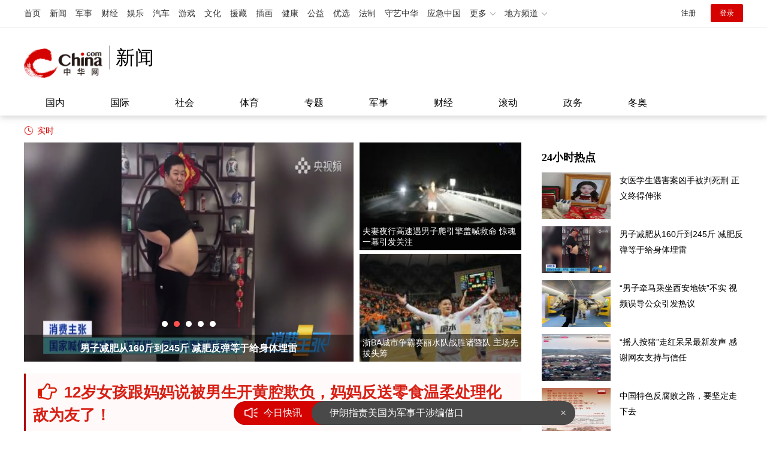

--- FILE ---
content_type: text/html
request_url: https://news.china.com/paihang/index.html?asid=46399291
body_size: 18249
content:
<!DOCTYPE html>
<html>
<head>
<meta charset="utf-8">
<title>24h精彩新闻_新闻中心_中华网</title>
<meta name="keywords" content="新闻,要闻,中日,中美,南海,钓鱼岛,习近平,李克强" />
<meta name="description" content="中华网新闻频道主要栏目：国内新闻、国际新闻、社会新闻、史海钩沉、老照片图库、经济" />
<link rel="stylesheet" href="/css/styleList2019_ph.css" type="text/css" media="all" />
<meta name="author" content="chn 3684, ck4029" />
<script src="//www.china.com/zh_cn/plugin/module/jquery-1.11.0.min.js"></script>
<script src="//www.china.com/zh_cn/plugin/module/freescroll.js"></script>
<!-- CMSID 13000094 -->
</head>
<body>
<!-- /etc/list_Header.shtml start -->
<!-- #536 百度SSP广告位代码-公用代码 start -->
<script src="https://dup.baidustatic.com/js/ds.js"></script>
<!-- #536 百度SSP广告位代码-公用代码 end -->
<style>
#CH_SY_DH_00002,#CH_SY_DH_00002 div{display:inline;}
.chanHead{margin:0 auto; width:1200px;}
iframe{vertical-align:middle;}
.header{position:relative;background-color:#fff;box-shadow:0px 4px 9px 0px rgba(184,182,182,0.5);}
.top_header_info,.top_header_subnav,.wp_hot{width:1200px;margin:0 auto;}
.top_header_info{position:relative;height:90px;margin-top:15px;}
.top_header_logo{position:relative;width:142px;height:90px;display:block;float:left;background:url(/img/c_logo2023.png) no-repeat 0 50%;background-size:132px auto;}
.top_header_logo a{display:block;height:100%;font-size:12px;overflow:hidden;text-indent:-666px;}
.top_header_txt{float:left;width:170px;height:90px;background:url(../img/v21_header_txt@2x.png) no-repeat 0 50%;background-size:170px auto;}
.top_header_logo_channel{float:left;font-size:32px;line-height:40px;color:#000;border-left:solid 1px #a0a0a0;margin-top:15px;padding-left:10px;}
.top_header_right{float:right;}
.top_header_right img{height:90px;}
.top_header_subnav{padding:13px 0;font-size:16px;line-height:16px;}
.top_header_subnav a{margin:0 36px;color:#000;}
.top_header_subnav a:hover,.top_header_subnav a.current{font-weight:bold;}
.top_header_subnav em{width:1px;height:16px;display:inline-block;vertical-align:top;overflow:hidden;background-color:#A1A1A1;}
.wp_hot{position:relative;margin-top:15px;font-size:14px;line-height:20px;overflow:hidden;}
.wp_hot em{position:absolute;left:0;top:0;padding-left:22px;color:#D40300;background:url(/img/v21_hot@2x.png) no-repeat 0 50%;background-size:16px 16px;}
.wp_hot span{margin-right:20px;}
.wp_hot a{color:#535353;}
.wp_hot a:hover{color:#D40300;}
.wp_hot .wp_hot_con{margin-left:70px;height:20px;overflow:hidden;}
</style>
<!-- /etc/header.2021.shtml Start -->

<!-- /etc/public.2021.shtml Start -->
<!-- #14771 Start -->
<script>var _hmt=_hmt||[];(function(){var hm=document.createElement("script");hm.src="https://hm.baidu.com/hm.js?cbec92dec763e6774898d6d85460f707";var s=document.getElementsByTagName("script")[0];s.parentNode.insertBefore(hm,s);})();</script>
<!-- #14771 End -->
<!-- #3026 新闻 Start -->
<div style="display:none;"><script src="https://s22.cnzz.com/z_stat.php?id=1273984079&web_id=1273984079" language="JavaScript"></script></div>
<!-- #3026 新闻 End -->
<!-- /etc/public.2021.shtml End -->
<div class="header">
    <!-- /etc/h_top_2021.shtml Start -->
<link href="//www.china.com/zh_cn/plugin/all/topheader/top_header_style_2021.css" rel="stylesheet">
<div class="top_header_bg">
    <div class="top_header">
        <ul class="top_header_channel">
            <li><a href="//www.china.com/" target="_blank">首页</a></li>
            <li><a href="//news.china.com/" target="_blank">新闻</a></li>
            <li><a href="//military.china.com" target="_blank">军事</a></li>
            <li><a href="//finance.china.com/" target="_blank">财经</a></li>
            <li><a href="//ent.china.com/" target="_blank">娱乐</a></li>
            <li><a href="//auto.china.com/" target="_blank">汽车</a></li>
            <li><a href="//game.china.com/" target="_blank">游戏</a></li>
            <li><a href="//culture.china.com/" target="_blank">文化</a></li>
            <li><a href="//yuanzang.china.com" target="_blank">援藏</a></li>
            <li><a href="//chahua.china.com/" target="_blank">插画</a></li>
            <li><a href="//health.china.com/" target="_blank">健康</a></li>
            <li><a href="//gongyi.china.com/" target="_blank">公益</a></li>
            <li><a href="//youxuan.china.com/" target="_blank">优选</a></li>
            <li><a href="//law.china.com/" target="_blank">法制</a></li>
            <li><a href="//shouyi.china.com/" target="_blank">守艺中华</a></li>
            <li><a href="//news.china.com/EmergencyChina/" target="_blank">应急中国</a></li>
            <li class="top_header_sub">更多<div class="sub"><a href="//fo.china.com/" target="_blank">佛学</a><!-- <a href="//jiu.china.com/" target="_blank">酒业</a> --><a href="//history.china.com" target="_blank">文史</a><a href="//gushici.china.com/" target="_blank">古诗词</a><a href="//art.china.com/renwu/" target="_blank">人物</a><a href="//jiemeng.china.com/" target="_blank">解梦</a><a href="//life.china.com/" target="_blank">生活</a><a href="//business.china.com/" target="_blank">商业</a><a href="//ai5g.china.com/" target="_blank">数智</a></div></li>
            <li class="top_header_sub">地方频道<div class="sub"><!-- <a href="//fj.china.com/" target="_blank">福建</a> --><a href="//hb.china.com/" target="_blank">湖北</a><!-- <a href="//henan.china.com/" target="_blank">河南</a> <a href="//jiangsu.china.com/" target="_blank">江苏</a>--><a href="//sd.china.com/" target="_blank">山东</a><a href="//sx.china.com/" target="_blank">山西</a><a href="//shaanxi.china.com/" target="_blank">丝路</a></div></li>
        </ul>
        <script>(function(){var hover=function(elem,overCallback,outCallback){var isHover=false;var preOvTime=new Date().getTime();function over(e){var curOvTime=new Date().getTime();isHover=true;if(curOvTime-preOvTime>10){overCallback(e,elem)}preOvTime=curOvTime};function out(e){var curOvTime=new Date().getTime();preOvTime=curOvTime;isHover=false;setTimeout(function(){if(!isHover){outCallback(e,elem)}},10)};elem.addEventListener('mouseover',over,false);elem.addEventListener('mouseout',out,false)};var _elem=document.querySelectorAll('.top_header_sub');for(var i=0,j=_elem.length;i<j;i++){hover(_elem[i],function(e,elem){elem.className='top_header_sub over'},function(e,elem){elem.className='top_header_sub'})}})();</script>
        <ul class="top_header_nav">
            <li><span id="headNavLogin" class="headNavLogin"><a id="headNav_reg" href="//passport.china.com/reg/mobile" target="_blank" class="reg">注册</a><a id="headNav_login" href="//passport.china.com/" target="_blank" class="login">登录</a></span></li>
        </ul>
        <script src="//dvsend.china.com/china_login/js/china_api_login.js"></script>
        <script>china_api_login({id:'headNavLogin',initHTML:'<a id="headNav_reg" href="//passport.china.com/reg/mobile" target="_blank" class="reg">注册</a><a id="headNav_login" href="//passport.china.com/" target="_blank" class="login">登录</a>',logonHTML:'<em class="headNavLogout"><span title="[F7:nickname /]"><a href="//passport.china.com/">[F7:nickname /]</a></span>[F7:out /]</em>'});</script>
    </div>
</div>
<!-- /etc/h_top_2021.shtml End -->
    <div class="top_header_info top_header_article">
        <h1 class="top_header_logo"><a href="//www.china.com" target="_blank">中华网 china.com</a></h1>
        <div class="top_header_logo_channel">新闻</div>
        <div class="top_header_right">
			<!-- 广告位：新闻首页顶部通栏1 800x90 -->
			<script>
			(function() {
			    var s = "_" + Math.random().toString(36).slice(2);
			    document.write('<div id="' + s + '"></div>');
			    (window.slotchbydup=window.slotchbydup || []).push({
			        id: '16226907',
			        container: s,
			        size: '800,90'
			    });
			})();
			</script>
		</div>
    </div>
	<!-- /etc/nav.shtml Start -->
<div class="top_header_subnav_bg">
	<div class="top_header_subnav" id="js_top_header_subnav">
		<a href="//news.china.com/domestic/index.html" target="_blank">国内</a>
		<a href="//news.china.com/international/index.html" target="_blank">国际</a>
		<a href="//news.china.com/social/index.html" target="_blank">社会</a>
		<a href="//sports.china.com/" target="_blank">体育</a>
		<a href="//news.china.com/zh_cn/focus/index.html" target="_blank">专题</a>
		<a href="//military.china.com/" target="_blank">军事</a>
		<a href="//finance.china.com/" target="_blank">财经</a>
		<a href="//news.china.com/news100/" target="_blank">滚动</a>
		<a href="//news.china.com/zw/" target="_blank">政务</a>
		<a href="//news.china.com/beijing2022/" target="_blank">冬奥</a>
	</div>
</div>
<!-- /etc/nav.shtml End -->
</div>
<!-- /etc/header.2021.shtml End -->
<div class="wp_hot">
    <em>实时</em>
    <div class="wp_hot_con" id="js-latest">
        <!-- http://news.china.com/zh_cn/important/zhuantigundong/index.html cmsID:专题导航条滚动（11066494） Start -->

<!-- http://news.china.com/zh_cn/important/zhuantigundong/index.html cmsID:专题导航条滚动（11066494） End -->
    </div>
</div>
<script src="/js/jquery.marquee.min.js"></script>
<script>
function maqueeLatest(){
	if($('#js-latest').length<1)return false;
	$('#js-latest').marquee({
		speed: 20,
		gap: 0,
		delayBeforeStart: 500,
		direction: 'left',
		duplicated: true,
		startVisible: true,
		pauseOnHover: true
	});
};
maqueeLatest();
</script>
<!-- /etc/list_Header.shtml end -->
<div class="main">
  <!-- /etc/list_leftSubNav.shtml start -->
<!-- /etc/list_leftSubNav.shtml end -->

  <div class="mainCon" id="mainCon">
    <div class="conLeft_focus" id="r1_left_top">
      <div class="mod-list-slide" id="js-slide-newspic">
          <div class="list-slide-focus" id="js-focus-scroll">
              
              <div class="item"><a href="https://news.china.com/socialgd/10000169/20260114/49164416.html" target="_blank"><img src="https://img3.utuku.imgcdc.com/650x350/news/20260114/013fcee7-4031-46fe-879a-be016d38e9e3.jpg" width="289" height="350" alt="女医学生遇害案凶手被判死刑 正义终得伸张"/><em>女医学生遇害案凶手被判死刑 正义终得伸张</em></a></div>
              

              <div class="item"><a href="https://news.china.com/socialgd/10000169/20260114/49164414.html" target="_blank"><img src="https://img1.utuku.imgcdc.com/650x350/news/20260114/e2f4e5ac-864b-4396-84f7-179f107eae8b.png" width="516" height="258" alt="男子减肥从160斤到245斤 减肥反弹等于给身体埋雷"/><em>男子减肥从160斤到245斤 减肥反弹等于给身体埋雷</em></a></div>
              

              <div class="item"><a href="https://news.china.com/socialgd/10000169/20260114/49164413.html" target="_blank"><img src="https://img0.utuku.imgcdc.com/650x350/news/20260114/cd218a74-b58a-4fa9-a9cb-0c947e09bdad.jpg" width="272" height="350" alt="“男子牵马乘坐西安地铁”不实 视频误导公众引发热议"/><em>“男子牵马乘坐西安地铁”不实 视频误导公众引发热议</em></a></div>
              

              <div class="item"><a href="https://news.china.com/socialgd/10000169/20260114/49164412.html" target="_blank"><img src="https://img1.utuku.imgcdc.com/650x350/news/20260114/32d8db3e-7133-460b-8369-2feec67b3d59.jpg" width="161" height="350" alt="“摇人按猪”走红呆呆最新发声 感谢网友支持与信任"/><em>“摇人按猪”走红呆呆最新发声 感谢网友支持与信任</em></a></div>
              

              <div class="item"><a href="https://news.china.com/socialgd/10000169/20260114/49164409.html" target="_blank"><img src="https://img0.utuku.imgcdc.com/650x350/news/20260114/7c174969-434e-4a29-8d2b-04f77e71d69a.jpg" width="196" height="350" alt="中国特色反腐败之路，要坚定走下去"/><em>中国特色反腐败之路，要坚定走下去</em></a></div>
              

          </div>
          <div class="list-slide-focus-dot" id="js-focus-slider"></div>
          <div class="list-slide-focus-btn" id="js-focus-btn">
              <a href="#" class="list-slide-focus-prev" id="js-focus-prev"></a>
              <a href="#" class="list-slide-focus-next" id="js-focus-next"></a>
          </div>
      </div>
      <div class="mod-list-slide-right">
          
          <div class="item"><a href="https://news.china.com/socialgd/10000169/20260114/49164408.html" target="_blank"><img src="https://img2.utuku.imgcdc.com/200x160/news/20260114/eac37ba0-ec10-4e20-9db9-c91209540cac.jpg" width="200" height="112" alt="夫妻夜行高速遇男子爬引擎盖喊救命 惊魂一幕引发关注"/><em>夫妻夜行高速遇男子爬引擎盖喊救命 惊魂一幕引发关注</em></a></div>
          

          <div class="item"><a href="https://news.china.com/socialgd/10000169/20260114/49164406.html" target="_blank"><img src="https://img3.utuku.imgcdc.com/200x160/news/20260114/406ad872-c2ca-4801-b246-e31cd000a1bc.jpg" width="200" height="133" alt="浙BA城市争霸赛丽水队战胜诸暨队 主场先拔头筹"/><em>浙BA城市争霸赛丽水队战胜诸暨队 主场先拔头筹</em></a></div>
          

      </div>

    </div>

    <div id="rank-titList"></div><!-- 热词 -->

    <!-- #2079 start -->
    <div class="bd defList" id="rank-defList">
      
      
      <div class="listItem item-1pic clearfix">
          <div class="item-img">
              <a href="https://news.china.com/socialgd/10000169/20260114/49164402.html" target="_blank">
                  <img class="lazy" src="[data-uri]" data-original="https://img0.utuku.imgcdc.com/300x200/news/20260114/0788a496-fc5f-4d53-84f4-0dac454d2241.jpg" alt="">
              </a>
          </div>
          <div class="item-con">
              <div class="item-con-inner">
                  <h3 class="tit"><a href="https://news.china.com/socialgd/10000169/20260114/49164402.html" target="_blank" >拒绝“打平就出线”魔咒！中国U23男足今夜期待创造历史 冲击淘汰赛首秀</a></h3>
                  <div class="item-foot">
                      <span class="time">2026-01-14 19:28</span>
                      <span class="tag">拒绝打平就出线魔咒,中国U23男足今夜期待创造历史</span>
                  </div>
              </div>
          </div>
      </div>
      
      

      
      <div class="listItem item-1pic clearfix">
          <div class="item-img">
              <a href="https://news.china.com/socialgd/10000169/20260114/49164401.html" target="_blank">
                  <img class="lazy" src="[data-uri]" data-original="https://img3.utuku.imgcdc.com/300x200/news/20260114/a23837b0-ef39-45d8-b206-fb2c06f559bb.jpg" alt="">
              </a>
          </div>
          <div class="item-con">
              <div class="item-con-inner">
                  <h3 class="tit"><a href="https://news.china.com/socialgd/10000169/20260114/49164401.html" target="_blank" >德邦退市 京东系物流整合全面铺开 快运行业集团军作战时代来临</a></h3>
                  <div class="item-foot">
                      <span class="time">2026-01-14 19:27</span>
                      <span class="tag">德邦退市京东系物流整合全面铺开</span>
                  </div>
              </div>
          </div>
      </div>
      
      

      
      <div class="listItem item-1pic clearfix">
          <div class="item-img">
              <a href="https://news.china.com/socialgd/10000169/20260114/49164400.html" target="_blank">
                  <img class="lazy" src="[data-uri]" data-original="https://img2.utuku.imgcdc.com/300x200/news/20260114/7cd3e168-e51c-4c7a-ba3f-2afaeb3e44ff.jpg" alt="">
              </a>
          </div>
          <div class="item-con">
              <div class="item-con-inner">
                  <h3 class="tit"><a href="https://news.china.com/socialgd/10000169/20260114/49164400.html" target="_blank" >南京一饭店被曝用脚踩食材 官方回应 已介入调查核实</a></h3>
                  <div class="item-foot">
                      <span class="time">2026-01-14 19:24</span>
                      <span class="tag">南京一饭店被曝用脚踩食材官方回应</span>
                  </div>
              </div>
          </div>
      </div>
      
      

      
      <div class="listItem item-1pic clearfix">
          <div class="item-img">
              <a href="https://news.china.com/socialgd/10000169/20260114/49164399.html" target="_blank">
                  <img class="lazy" src="[data-uri]" data-original="https://img2.utuku.imgcdc.com/300x200/news/20260114/26fa7ea9-3a1f-433c-9c17-f046dbfbb9ec.jpg" alt="">
              </a>
          </div>
          <div class="item-con">
              <div class="item-con-inner">
                  <h3 class="tit"><a href="https://news.china.com/socialgd/10000169/20260114/49164399.html" target="_blank" >周杰伦称澳网赢了奖金全捐 一分制挑战赛引关注</a></h3>
                  <div class="item-foot">
                      <span class="time">2026-01-14 19:22</span>
                      <span class="tag">周杰伦称澳网赢了奖金全捐</span>
                  </div>
              </div>
          </div>
      </div>
      
      

      
      <div class="listItem item-1pic clearfix">
          <div class="item-img">
              <a href="https://news.china.com/socialgd/10000169/20260114/49164398.html" target="_blank">
                  <img class="lazy" src="[data-uri]" data-original="https://img1.utuku.imgcdc.com/300x200/news/20260114/3d1b820b-26bd-4955-9a30-4f4f41f224f2.jpg" alt="">
              </a>
          </div>
          <div class="item-con">
              <div class="item-con-inner">
                  <h3 class="tit"><a href="https://news.china.com/socialgd/10000169/20260114/49164398.html" target="_blank" >多国抢购“枭龙”战斗机 实战表现亮眼</a></h3>
                  <div class="item-foot">
                      <span class="time">2026-01-14 19:22</span>
                      <span class="tag">多国抢购枭龙战斗机</span>
                  </div>
              </div>
          </div>
      </div>
      
      

      
      <div class="listItem item-1pic clearfix">
          <div class="item-img">
              <a href="https://news.china.com/socialgd/10000169/20260114/49164396.html" target="_blank">
                  <img class="lazy" src="[data-uri]" data-original="https://img1.utuku.imgcdc.com/300x200/news/20260114/0c2a2885-4f88-4955-b0a3-ea37501ede7c.jpg" alt="">
              </a>
          </div>
          <div class="item-con">
              <div class="item-con-inner">
                  <h3 class="tit"><a href="https://news.china.com/socialgd/10000169/20260114/49164396.html" target="_blank" >死了么APP爆火后更名 全球化品牌Demumu启航</a></h3>
                  <div class="item-foot">
                      <span class="time">2026-01-14 19:19</span>
                      <span class="tag">死了么APP爆火后更名</span>
                  </div>
              </div>
          </div>
      </div>
      
      

      
      <div class="listItem item-1pic clearfix">
          <div class="item-img">
              <a href="https://news.china.com/socialgd/10000169/20260114/49164394.html" target="_blank">
                  <img class="lazy" src="[data-uri]" data-original="https://img0.utuku.imgcdc.com/300x200/news/20260114/993d3ff8-769d-49b2-9fa0-d98cf592c360.jpg" alt="">
              </a>
          </div>
          <div class="item-con">
              <div class="item-con-inner">
                  <h3 class="tit"><a href="https://news.china.com/socialgd/10000169/20260114/49164394.html" target="_blank" >马云前助理陈伟去世 马云夫妇献花圈 好友深情悼念</a></h3>
                  <div class="item-foot">
                      <span class="time">2026-01-14 19:16</span>
                      <span class="tag">马云前助理陈伟去世马云夫妇献花圈</span>
                  </div>
              </div>
          </div>
      </div>
      
      

      
      <div class="listItem item-1pic clearfix">
          <div class="item-img">
              <a href="https://news.china.com/socialgd/10000169/20260114/49164392.html" target="_blank">
                  <img class="lazy" src="[data-uri]" data-original="https://img3.utuku.imgcdc.com/300x200/news/20260114/1a6e7270-ed50-4acd-9c1e-33a72bc9f476.jpg" alt="">
              </a>
          </div>
          <div class="item-con">
              <div class="item-con-inner">
                  <h3 class="tit"><a href="https://news.china.com/socialgd/10000169/20260114/49164392.html" target="_blank" >湖南一地起火 有人冲进火场抢肉 数千斤腊肉险被焚毁</a></h3>
                  <div class="item-foot">
                      <span class="time">2026-01-14 19:14</span>
                      <span class="tag">湖南一地起火有人冲进火场抢肉</span>
                  </div>
              </div>
          </div>
      </div>
      
      

      
      <div class="listItem item-1pic clearfix">
          <div class="item-img">
              <a href="https://news.china.com/socialgd/10000169/20260114/49164391.html" target="_blank">
                  <img class="lazy" src="[data-uri]" data-original="https://img1.utuku.imgcdc.com/300x200/news/20260114/eabc844b-9213-4d60-8845-d3dce90ddb88.jpg" alt="">
              </a>
          </div>
          <div class="item-con">
              <div class="item-con-inner">
                  <h3 class="tit"><a href="https://news.china.com/socialgd/10000169/20260114/49164391.html" target="_blank" >今日A股成交额接近四万亿元 创历史新高</a></h3>
                  <div class="item-foot">
                      <span class="time">2026-01-14 19:13</span>
                      <span class="tag">今日A股成交额接近四万亿元</span>
                  </div>
              </div>
          </div>
      </div>
      
      

      
      <div class="listItem item-1pic clearfix">
          <div class="item-img">
              <a href="https://news.china.com/socialgd/10000169/20260114/49164390.html" target="_blank">
                  <img class="lazy" src="[data-uri]" data-original="https://img3.utuku.imgcdc.com/300x200/news/20260114/605a2c71-299e-40cd-bc35-09cd6a58b783.jpg" alt="">
              </a>
          </div>
          <div class="item-con">
              <div class="item-con-inner">
                  <h3 class="tit"><a href="https://news.china.com/socialgd/10000169/20260114/49164390.html" target="_blank" >无侦-8无人机有哪些优势 独特布局高速侦察</a></h3>
                  <div class="item-foot">
                      <span class="time">2026-01-14 19:10</span>
                      <span class="tag">无侦-8无人机有哪些优势</span>
                  </div>
              </div>
          </div>
      </div>
      
      

      
      <div class="listItem item-1pic clearfix">
          <div class="item-img">
              <a href="https://news.china.com/socialgd/10000169/20260114/49164388.html" target="_blank">
                  <img class="lazy" src="[data-uri]" data-original="https://img3.utuku.imgcdc.com/300x200/news/20260114/e0e51979-b1da-4846-952a-580aead2bfeb.jpg" alt="">
              </a>
          </div>
          <div class="item-con">
              <div class="item-con-inner">
                  <h3 class="tit"><a href="https://news.china.com/socialgd/10000169/20260114/49164388.html" target="_blank" >媒体：贵妃出浴像没那么容易败坏风气 审美多样应被尊重</a></h3>
                  <div class="item-foot">
                      <span class="time">2026-01-14 19:08</span>
                      <span class="tag">媒体,贵妃出浴像没那么容易败坏风气</span>
                  </div>
              </div>
          </div>
      </div>
      
      

      
      <div class="listItem item-1pic clearfix">
          <div class="item-img">
              <a href="https://news.china.com/socialgd/10000169/20260114/49164387.html" target="_blank">
                  <img class="lazy" src="[data-uri]" data-original="https://img2.utuku.imgcdc.com/300x200/news/20260114/579135cb-d8a1-4b97-94ad-f85d87973a7d.jpg" alt="">
              </a>
          </div>
          <div class="item-con">
              <div class="item-con-inner">
                  <h3 class="tit"><a href="https://news.china.com/socialgd/10000169/20260114/49164387.html" target="_blank" >周杰伦澳网 国际赛事首秀挑战一球制胜</a></h3>
                  <div class="item-foot">
                      <span class="time">2026-01-14 19:05</span>
                      <span class="tag">周杰伦澳网</span>
                  </div>
              </div>
          </div>
      </div>
      
      

      
      <div class="listItem item-1pic clearfix">
          <div class="item-img">
              <a href="https://news.china.com/socialgd/10000169/20260114/49164385.html" target="_blank">
                  <img class="lazy" src="[data-uri]" data-original="https://img1.utuku.imgcdc.com/300x200/news/20260114/02374a5c-52fb-43fe-aa7f-774123b554ea.jpg" alt="">
              </a>
          </div>
          <div class="item-con">
              <div class="item-con-inner">
                  <h3 class="tit"><a href="https://news.china.com/socialgd/10000169/20260114/49164385.html" target="_blank" >学者：日本正在认清台海红线不能碰 日本政坛审慎转向</a></h3>
                  <div class="item-foot">
                      <span class="time">2026-01-14 19:03</span>
                      <span class="tag">学者,日本正在认清台海红线不能碰</span>
                  </div>
              </div>
          </div>
      </div>
      
      

      
      <div class="listItem item-1pic clearfix">
          <div class="item-img">
              <a href="https://news.china.com/socialgd/10000169/20260114/49164384.html" target="_blank">
                  <img class="lazy" src="[data-uri]" data-original="https://img3.utuku.imgcdc.com/300x200/news/20260114/2d68d163-2d99-483c-9083-04357e841e97.jpg" alt="">
              </a>
          </div>
          <div class="item-con">
              <div class="item-con-inner">
                  <h3 class="tit"><a href="https://news.china.com/socialgd/10000169/20260114/49164384.html" target="_blank" >今年“三九”不冷 后面还会冷吗 回暖背后原因解析</a></h3>
                  <div class="item-foot">
                      <span class="time">2026-01-14 19:02</span>
                      <span class="tag">今年三九不冷后面还会冷吗</span>
                  </div>
              </div>
          </div>
      </div>
      
      

      
      <div class="listItem item-1pic clearfix">
          <div class="item-img">
              <a href="https://news.china.com/socialgd/10000169/20260114/49164383.html" target="_blank">
                  <img class="lazy" src="[data-uri]" data-original="https://img1.utuku.imgcdc.com/300x200/news/20260114/d8d6e12f-36a3-4c20-94cd-709f198be5e3.jpg" alt="">
              </a>
          </div>
          <div class="item-con">
              <div class="item-con-inner">
                  <h3 class="tit"><a href="https://news.china.com/socialgd/10000169/20260114/49164383.html" target="_blank" >融资保证金比例上调至100%意味什么 市场杠杆水平适度降低</a></h3>
                  <div class="item-foot">
                      <span class="time">2026-01-14 19:00</span>
                      <span class="tag">融资保证金比例上调至100%意味什么</span>
                  </div>
              </div>
          </div>
      </div>
      
      

      
      <div class="listItem item-1pic clearfix">
          <div class="item-img">
              <a href="https://news.china.com/socialgd/10000169/20260114/49164380.html" target="_blank">
                  <img class="lazy" src="[data-uri]" data-original="https://img2.utuku.imgcdc.com/300x200/news/20260114/96751e99-d52c-42fb-a422-881a27c15f70.jpg" alt="">
              </a>
          </div>
          <div class="item-con">
              <div class="item-con-inner">
                  <h3 class="tit"><a href="https://news.china.com/socialgd/10000169/20260114/49164380.html" target="_blank" >A股3万亿成交下大分化是风险还是机会 增量资金加速入场</a></h3>
                  <div class="item-foot">
                      <span class="time">2026-01-14 18:54</span>
                      <span class="tag">A股3万亿成交下大分化是风险还是机会</span>
                  </div>
              </div>
          </div>
      </div>
      
      

      
      <div class="listItem item-1pic clearfix">
          <div class="item-img">
              <a href="https://news.china.com/socialgd/10000169/20260114/49164355.html" target="_blank">
                  <img class="lazy" src="[data-uri]" data-original="https://img0.utuku.imgcdc.com/300x200/news/20260114/bc23e28e-e2a5-4434-9e0b-8fa31e9126af.jpg" alt="">
              </a>
          </div>
          <div class="item-con">
              <div class="item-con-inner">
                  <h3 class="tit"><a href="https://news.china.com/socialgd/10000169/20260114/49164355.html" target="_blank" >主人称装死小羊再高价也不卖 成家乡特产宣传大使</a></h3>
                  <div class="item-foot">
                      <span class="time">2026-01-14 18:46</span>
                      <span class="tag">主人称装死小羊再高价也不卖</span>
                  </div>
              </div>
          </div>
      </div>
      
      

      
      <div class="listItem item-1pic clearfix">
          <div class="item-img">
              <a href="https://news.china.com/socialgd/10000169/20260114/49164349.html" target="_blank">
                  <img class="lazy" src="[data-uri]" data-original="https://img3.utuku.imgcdc.com/300x200/news/20260114/73d7a85a-dff5-454a-a663-38260b55eac8.jpg" alt="">
              </a>
          </div>
          <div class="item-con">
              <div class="item-con-inner">
                  <h3 class="tit"><a href="https://news.china.com/socialgd/10000169/20260114/49164349.html" target="_blank" >董路：邝兆镭将回国加盟深圳新鹏城 回归国内联赛舞台</a></h3>
                  <div class="item-foot">
                      <span class="time">2026-01-14 18:43</span>
                      <span class="tag">董路,邝兆镭将回国加盟深圳新鹏城</span>
                  </div>
              </div>
          </div>
      </div>
      
      

      
      <div class="listItem item-1pic clearfix">
          <div class="item-img">
              <a href="https://news.china.com/socialgd/10000169/20260114/49164347.html" target="_blank">
                  <img class="lazy" src="[data-uri]" data-original="https://img2.utuku.imgcdc.com/300x200/news/20260114/87a569e4-ad26-4295-80d3-dbc1ea9dc09d.jpg" alt="">
              </a>
          </div>
          <div class="item-con">
              <div class="item-con-inner">
                  <h3 class="tit"><a href="https://news.china.com/socialgd/10000169/20260114/49164347.html" target="_blank" >国内唯一唐代金甲完成修复 再现吐谷浑王室风貌</a></h3>
                  <div class="item-foot">
                      <span class="time">2026-01-14 18:37</span>
                      <span class="tag">国内唯一唐代金甲完成修复</span>
                  </div>
              </div>
          </div>
      </div>
      
      

      
      <div class="listItem item-1pic clearfix">
          <div class="item-img">
              <a href="https://news.china.com/socialgd/10000169/20260114/49164343.html" target="_blank">
                  <img class="lazy" src="[data-uri]" data-original="https://img1.utuku.imgcdc.com/300x200/news/20260114/f6caaae0-e8c3-450e-9b36-8a197db2a04f.jpg" alt="">
              </a>
          </div>
          <div class="item-con">
              <div class="item-con-inner">
                  <h3 class="tit"><a href="https://news.china.com/socialgd/10000169/20260114/49164343.html" target="_blank" >“他还是个孩子”不再是挡箭牌 新规严惩校园欺凌</a></h3>
                  <div class="item-foot">
                      <span class="time">2026-01-14 18:32</span>
                      <span class="tag">他还是个孩子不再是挡箭牌</span>
                  </div>
              </div>
          </div>
      </div>
      
      

      
      <div class="listItem item-1pic clearfix">
          <div class="item-img">
              <a href="https://news.china.com/socialgd/10000169/20260114/49164342.html" target="_blank">
                  <img class="lazy" src="[data-uri]" data-original="https://img0.utuku.imgcdc.com/300x200/news/20260114/924027d5-b5a5-4280-803c-91b16ab00c7e.png" alt="">
              </a>
          </div>
          <div class="item-con">
              <div class="item-con-inner">
                  <h3 class="tit"><a href="https://news.china.com/socialgd/10000169/20260114/49164342.html" target="_blank" >王自如说自己在格力很低调 低调才是首要准则</a></h3>
                  <div class="item-foot">
                      <span class="time">2026-01-14 18:30</span>
                      <span class="tag">王自如说自己在格力很低调</span>
                  </div>
              </div>
          </div>
      </div>
      
      

      
      <div class="listItem item-1pic clearfix">
          <div class="item-img">
              <a href="https://news.china.com/socialgd/10000169/20260114/49164341.html" target="_blank">
                  <img class="lazy" src="[data-uri]" data-original="https://img1.utuku.imgcdc.com/300x200/news/20260114/c94e807e-1834-45f9-958f-cce2e8903585.jpg" alt="">
              </a>
          </div>
          <div class="item-con">
              <div class="item-con-inner">
                  <h3 class="tit"><a href="https://news.china.com/socialgd/10000169/20260114/49164341.html" target="_blank" >一户同意加装电梯却不出资被全楼孤立 邻里矛盾升级</a></h3>
                  <div class="item-foot">
                      <span class="time">2026-01-14 18:30</span>
                      <span class="tag">一户同意加装电梯却不出资被全楼孤立</span>
                  </div>
              </div>
          </div>
      </div>
      
      

      
      <div class="listItem item-1pic clearfix">
          <div class="item-img">
              <a href="https://news.china.com/socialgd/10000169/20260114/49164338.html" target="_blank">
                  <img class="lazy" src="[data-uri]" data-original="https://img2.utuku.imgcdc.com/300x200/news/20260114/10cf264f-9655-419e-9b60-845dcc259028.png" alt="">
              </a>
          </div>
          <div class="item-con">
              <div class="item-con-inner">
                  <h3 class="tit"><a href="https://news.china.com/socialgd/10000169/20260114/49164338.html" target="_blank" >又羞涩又可爱！迪丽热巴这段自我介绍完播率100%</a></h3>
                  <div class="item-foot">
                      <span class="time">2026-01-14 18:24</span>
                      <span class="tag">迪丽热巴这段自我介绍完播率100%</span>
                  </div>
              </div>
          </div>
      </div>
      
      

      
      <div class="listItem item-1pic clearfix">
          <div class="item-img">
              <a href="https://news.china.com/socialgd/10000169/20260114/49164336.html" target="_blank">
                  <img class="lazy" src="[data-uri]" data-original="https://img3.utuku.imgcdc.com/300x200/news/20260114/bb25d5e7-d88d-4bc1-89c8-90ede69d066b.jpg" alt="">
              </a>
          </div>
          <div class="item-con">
              <div class="item-con-inner">
                  <h3 class="tit"><a href="https://news.china.com/socialgd/10000169/20260114/49164336.html" target="_blank" >夫妻开车夜行高速遭陌生男子拦车 惊险一幕引发关注</a></h3>
                  <div class="item-foot">
                      <span class="time">2026-01-14 18:19</span>
                      <span class="tag">夫妻开车夜行高速遭陌生男子拦车</span>
                  </div>
              </div>
          </div>
      </div>
      
      

      
      <div class="listItem item-1pic clearfix">
          <div class="item-img">
              <a href="https://news.china.com/socialgd/10000169/20260114/49164334.html" target="_blank">
                  <img class="lazy" src="[data-uri]" data-original="https://img2.utuku.imgcdc.com/300x200/news/20260114/d4f22c60-c6fa-46ed-9453-f3f172ed3ef7.jpg" alt="">
              </a>
          </div>
          <div class="item-con">
              <div class="item-con-inner">
                  <h3 class="tit"><a href="https://news.china.com/socialgd/10000169/20260114/49164334.html" target="_blank" >多国想购买枭龙战机说明什么 性价比高受青睐</a></h3>
                  <div class="item-foot">
                      <span class="time">2026-01-14 18:16</span>
                      <span class="tag">多国想购买枭龙战机说明什么</span>
                  </div>
              </div>
          </div>
      </div>
      
      

      
      <div class="listItem item-1pic clearfix">
          <div class="item-img">
              <a href="https://news.china.com/socialgd/10000169/20260114/49164333.html" target="_blank">
                  <img class="lazy" src="[data-uri]" data-original="https://img3.utuku.imgcdc.com/300x200/news/20260114/59e2a02e-6799-4582-9207-0031857d9e41.jpg" alt="">
              </a>
          </div>
          <div class="item-con">
              <div class="item-con-inner">
                  <h3 class="tit"><a href="https://news.china.com/socialgd/10000169/20260114/49164333.html" target="_blank" >中方回应泰国在建铁路事故 表达慰问并关注调查进展</a></h3>
                  <div class="item-foot">
                      <span class="time">2026-01-14 18:13</span>
                      <span class="tag">中方回应泰国在建铁路事故</span>
                  </div>
              </div>
          </div>
      </div>
      
      

      
      <div class="listItem item-1pic clearfix">
          <div class="item-img">
              <a href="https://news.china.com/socialgd/10000169/20260114/49164331.html" target="_blank">
                  <img class="lazy" src="[data-uri]" data-original="https://img1.utuku.imgcdc.com/300x200/news/20260114/f23b39f5-aaa8-4eb7-ac15-04fa0829b73c.jpg" alt="">
              </a>
          </div>
          <div class="item-con">
              <div class="item-con-inner">
                  <h3 class="tit"><a href="https://news.china.com/socialgd/10000169/20260114/49164331.html" target="_blank" >小车刹车失灵 交警护航500公里 惊险救援全程开道</a></h3>
                  <div class="item-foot">
                      <span class="time">2026-01-14 18:08</span>
                      <span class="tag">小车刹车失灵交警护航500公里</span>
                  </div>
              </div>
          </div>
      </div>
      
      

      
      <div class="listItem item-1pic clearfix">
          <div class="item-img">
              <a href="https://news.china.com/socialgd/10000169/20260114/49164295.html" target="_blank">
                  <img class="lazy" src="[data-uri]" data-original="https://img0.utuku.imgcdc.com/300x200/news/20260114/b26589bd-b032-4282-a08e-e138ebd7cd66.jpg" alt="">
              </a>
          </div>
          <div class="item-con">
              <div class="item-con-inner">
                  <h3 class="tit"><a href="https://news.china.com/socialgd/10000169/20260114/49164295.html" target="_blank" >琼斯轰34+7真实命中率达109.5% 创队史最高效率</a></h3>
                  <div class="item-foot">
                      <span class="time">2026-01-14 18:06</span>
                      <span class="tag">琼斯轰34+7真实命中率达109,5%</span>
                  </div>
              </div>
          </div>
      </div>
      
      

      
      <div class="listItem item-1pic clearfix">
          <div class="item-img">
              <a href="https://news.china.com/socialgd/10000169/20260114/49164294.html" target="_blank">
                  <img class="lazy" src="[data-uri]" data-original="https://img3.utuku.imgcdc.com/300x200/news/20260114/a7218cb4-868d-43a0-bd69-7064de6bd507.jpg" alt="">
              </a>
          </div>
          <div class="item-con">
              <div class="item-con-inner">
                  <h3 class="tit"><a href="https://news.china.com/socialgd/10000169/20260114/49164294.html" target="_blank" >每天坚持吃韭菜有什么好处？</a></h3>
                  <div class="item-foot">
                      <span class="time">2026-01-14 18:05</span>
                      <span class="tag">每天坚持吃韭菜有什么好处</span>
                  </div>
              </div>
          </div>
      </div>
      
      

      
      <div class="listItem item-1pic clearfix">
          <div class="item-img">
              <a href="https://news.china.com/socialgd/10000169/20260114/49164293.html" target="_blank">
                  <img class="lazy" src="[data-uri]" data-original="https://img0.utuku.imgcdc.com/300x200/news/20260114/064214f7-63d7-4a09-a8eb-f1eb92b7b9cd.jpg" alt="">
              </a>
          </div>
          <div class="item-con">
              <div class="item-con-inner">
                  <h3 class="tit"><a href="https://news.china.com/socialgd/10000169/20260114/49164293.html" target="_blank" >福建一水电站被指偷工减料 官方通报 问题属实多人被问责</a></h3>
                  <div class="item-foot">
                      <span class="time">2026-01-14 18:02</span>
                      <span class="tag">福建一水电站被指偷工减料官方通报</span>
                  </div>
              </div>
          </div>
      </div>
      
      

      
      <div class="listItem item-1pic clearfix">
          <div class="item-img">
              <a href="https://news.china.com/socialgd/10000169/20260114/49164280.html" target="_blank">
                  <img class="lazy" src="[data-uri]" data-original="https://img1.utuku.imgcdc.com/300x200/news/20260114/ac76c3e8-ae15-4c78-83a3-cfbad1b28282.jpg" alt="">
              </a>
          </div>
          <div class="item-con">
              <div class="item-con-inner">
                  <h3 class="tit"><a href="https://news.china.com/socialgd/10000169/20260114/49164280.html" target="_blank" >周杰伦澳网一轮游 歌坛天王站上大满贯赛场</a></h3>
                  <div class="item-foot">
                      <span class="time">2026-01-14 18:00</span>
                      <span class="tag">周杰伦澳网一轮游</span>
                  </div>
              </div>
          </div>
      </div>
      
      

      
      <div class="listItem item-1pic clearfix">
          <div class="item-img">
              <a href="https://news.china.com/socialgd/10000169/20260114/49164279.html" target="_blank">
                  <img class="lazy" src="[data-uri]" data-original="https://img3.utuku.imgcdc.com/300x200/news/20260114/580a6072-d07d-42dc-ba98-43bfb9bf9884.jpg" alt="">
              </a>
          </div>
          <div class="item-con">
              <div class="item-con-inner">
                  <h3 class="tit"><a href="https://news.china.com/socialgd/10000169/20260114/49164279.html" target="_blank" >樊振东暴力直线打崩卡尔松获赞“挥拍诗人”</a></h3>
                  <div class="item-foot">
                      <span class="time">2026-01-14 18:00</span>
                      <span class="tag">樊振东暴力直线打崩卡尔松获赞“挥拍诗人”</span>
                  </div>
              </div>
          </div>
      </div>
      
      

      
      <div class="listItem item-1pic clearfix">
          <div class="item-img">
              <a href="https://news.china.com/socialgd/10000169/20260114/49164263.html" target="_blank">
                  <img class="lazy" src="[data-uri]" data-original="https://img2.utuku.imgcdc.com/300x200/news/20260114/6deb1609-994e-4e56-a711-f6a38813d2c4.jpg" alt="">
              </a>
          </div>
          <div class="item-con">
              <div class="item-con-inner">
                  <h3 class="tit"><a href="https://news.china.com/socialgd/10000169/20260114/49164263.html" target="_blank" >周杰伦澳网表演赛光速淘汰 一球定胜负挑战</a></h3>
                  <div class="item-foot">
                      <span class="time">2026-01-14 17:50</span>
                      <span class="tag">周杰伦澳网表演赛光速淘汰</span>
                  </div>
              </div>
          </div>
      </div>
      
      

      
      <div class="listItem item-1pic clearfix">
          <div class="item-img">
              <a href="https://news.china.com/socialgd/10000169/20260114/49164262.html" target="_blank">
                  <img class="lazy" src="[data-uri]" data-original="https://img1.utuku.imgcdc.com/300x200/news/20260114/ac443979-f455-468d-9b06-ba6710f4fd01.jpg" alt="">
              </a>
          </div>
          <div class="item-con">
              <div class="item-con-inner">
                  <h3 class="tit"><a href="https://news.china.com/socialgd/10000169/20260114/49164262.html" target="_blank" >鸿蒙智行尚界Z7实车动态视频首曝 低趴轿跑设计亮相</a></h3>
                  <div class="item-foot">
                      <span class="time">2026-01-14 17:48</span>
                      <span class="tag">鸿蒙智行尚界Z7实车动态视频首曝</span>
                  </div>
              </div>
          </div>
      </div>
      
      

      
      <div class="listItem item-1pic clearfix">
          <div class="item-img">
              <a href="https://news.china.com/socialgd/10000169/20260114/49164258.html" target="_blank">
                  <img class="lazy" src="[data-uri]" data-original="https://img1.utuku.imgcdc.com/300x200/news/20260114/e43af829-5289-41c1-a1be-4d5b5cae4483.jpg" alt="">
              </a>
          </div>
          <div class="item-con">
              <div class="item-con-inner">
                  <h3 class="tit"><a href="https://news.china.com/socialgd/10000169/20260114/49164258.html" target="_blank" >黄慧颐说保剑锋婚前出轨 此前保剑锋工作室发布律师声明</a></h3>
                  <div class="item-foot">
                      <span class="time">2026-01-14 17:48</span>
                      <span class="tag">黄慧颐说保剑锋婚前出轨</span>
                  </div>
              </div>
          </div>
      </div>
      
      

      
      <div class="listItem item-1pic clearfix">
          <div class="item-img">
              <a href="https://news.china.com/socialgd/10000169/20260114/49164256.html" target="_blank">
                  <img class="lazy" src="[data-uri]" data-original="https://img3.utuku.imgcdc.com/300x200/news/20260114/e1b37b09-8255-42cb-b85f-90d950e3b9ae.jpg" alt="">
              </a>
          </div>
          <div class="item-con">
              <div class="item-con-inner">
                  <h3 class="tit"><a href="https://news.china.com/socialgd/10000169/20260114/49164256.html" target="_blank" >MLB回应抽奖中羽绒服结果收到挂件</a></h3>
                  <div class="item-foot">
                      <span class="time">2026-01-14 17:43</span>
                      <span class="tag">MLB回应抽奖中羽绒服结果收到挂件</span>
                  </div>
              </div>
          </div>
      </div>
      
      

      
      <div class="listItem item-1pic clearfix">
          <div class="item-img">
              <a href="https://news.china.com/socialgd/10000169/20260114/49164255.html" target="_blank">
                  <img class="lazy" src="[data-uri]" data-original="https://img0.utuku.imgcdc.com/300x200/news/20260114/ba3366ff-9217-4011-b3dd-1c213fdecfce.jpg" alt="">
              </a>
          </div>
          <div class="item-con">
              <div class="item-con-inner">
                  <h3 class="tit"><a href="https://news.china.com/socialgd/10000169/20260114/49164255.html" target="_blank" >金晨给欧阳娜娜捂肩 温暖举动感动人心</a></h3>
                  <div class="item-foot">
                      <span class="time">2026-01-14 17:42</span>
                      <span class="tag">金晨给欧阳娜娜捂肩</span>
                  </div>
              </div>
          </div>
      </div>
      
      

      
      <div class="listItem item-1pic clearfix">
          <div class="item-img">
              <a href="https://news.china.com/socialgd/10000169/20260114/49164254.html" target="_blank">
                  <img class="lazy" src="[data-uri]" data-original="https://img0.utuku.imgcdc.com/300x200/news/20260114/8457316f-1754-482e-a1c7-7175087750e3.jpg" alt="">
              </a>
          </div>
          <div class="item-con">
              <div class="item-con-inner">
                  <h3 class="tit"><a href="https://news.china.com/socialgd/10000169/20260114/49164254.html" target="_blank" >卷子还没改完 120拉走29岁数学老师 揪心！</a></h3>
                  <div class="item-foot">
                      <span class="time">2026-01-14 17:39</span>
                      <span class="tag">卷子还没改完120拉走29岁数学老师</span>
                  </div>
              </div>
          </div>
      </div>
      
      

      
      <div class="listItem item-1pic clearfix">
          <div class="item-img">
              <a href="https://news.china.com/socialgd/10000169/20260114/49164252.html" target="_blank">
                  <img class="lazy" src="[data-uri]" data-original="https://img0.utuku.imgcdc.com/300x200/news/20260114/d329f5fa-215e-471e-ad8f-f1aa0fb50f9b.jpg" alt="">
              </a>
          </div>
          <div class="item-con">
              <div class="item-con-inner">
                  <h3 class="tit"><a href="https://news.china.com/socialgd/10000169/20260114/49164252.html" target="_blank" >中美电价呈现“冰火两重天” AI与可再生能源重塑市场格局</a></h3>
                  <div class="item-foot">
                      <span class="time">2026-01-14 17:37</span>
                      <span class="tag">中美电价呈现冰火两重天</span>
                  </div>
              </div>
          </div>
      </div>
      
      

      
      <div class="listItem item-1pic clearfix">
          <div class="item-img">
              <a href="https://news.china.com/socialgd/10000169/20260114/49164249.html" target="_blank">
                  <img class="lazy" src="[data-uri]" data-original="https://img0.utuku.imgcdc.com/300x200/news/20260114/2a2f8e60-6541-4abb-a1cc-c4f31f5026d6.jpg" alt="">
              </a>
          </div>
          <div class="item-con">
              <div class="item-con-inner">
                  <h3 class="tit"><a href="https://news.china.com/socialgd/10000169/20260114/49164249.html" target="_blank" >2025年河南天气为何“遍地是极值” 极端气候频现</a></h3>
                  <div class="item-foot">
                      <span class="time">2026-01-14 17:32</span>
                      <span class="tag">2025年河南天气为何遍地是极值</span>
                  </div>
              </div>
          </div>
      </div>
      
      

      
      <div class="listItem item-1pic clearfix">
          <div class="item-img">
              <a href="https://news.china.com/socialgd/10000169/20260114/49164247.html" target="_blank">
                  <img class="lazy" src="[data-uri]" data-original="https://img2.utuku.imgcdc.com/300x200/news/20260114/099493f7-72c3-40e6-8962-e1e23c5a9191.jpg" alt="">
              </a>
          </div>
          <div class="item-con">
              <div class="item-con-inner">
                  <h3 class="tit"><a href="https://news.china.com/socialgd/10000169/20260114/49164247.html" target="_blank" >JDG揭幕战开门红 艰难取胜eStar</a></h3>
                  <div class="item-foot">
                      <span class="time">2026-01-14 17:29</span>
                      <span class="tag">JDG揭幕战开门红</span>
                  </div>
              </div>
          </div>
      </div>
      
      

      
      <div class="listItem item-1pic clearfix">
          <div class="item-img">
              <a href="https://news.china.com/socialgd/10000169/20260114/49164246.html" target="_blank">
                  <img class="lazy" src="[data-uri]" data-original="https://img0.utuku.imgcdc.com/300x200/news/20260114/96406196-036a-4e97-a137-f8970f7f4913.jpg" alt="">
              </a>
          </div>
          <div class="item-con">
              <div class="item-con-inner">
                  <h3 class="tit"><a href="https://news.china.com/socialgd/10000169/20260114/49164246.html" target="_blank" >天气降温感冒了可以泡脚吗？</a></h3>
                  <div class="item-foot">
                      <span class="time">2026-01-14 17:29</span>
                      <span class="tag">天气降温感冒了可以泡脚吗</span>
                  </div>
              </div>
          </div>
      </div>
      
      

      
      <div class="listItem item-1pic clearfix">
          <div class="item-img">
              <a href="https://news.china.com/socialgd/10000169/20260114/49164245.html" target="_blank">
                  <img class="lazy" src="[data-uri]" data-original="https://img2.utuku.imgcdc.com/300x200/news/20260114/65cbe7b1-0637-455e-b569-6f96f99ea7e5.jpg" alt="">
              </a>
          </div>
          <div class="item-con">
              <div class="item-con-inner">
                  <h3 class="tit"><a href="https://news.china.com/socialgd/10000169/20260114/49164245.html" target="_blank" >携程回应被查 配合调查共建市场环境</a></h3>
                  <div class="item-foot">
                      <span class="time">2026-01-14 17:27</span>
                      <span class="tag">携程回应被查</span>
                  </div>
              </div>
          </div>
      </div>
      
      

      
      <div class="listItem item-1pic clearfix">
          <div class="item-img">
              <a href="https://news.china.com/socialgd/10000169/20260114/49164244.html" target="_blank">
                  <img class="lazy" src="[data-uri]" data-original="https://img2.utuku.imgcdc.com/300x200/news/20260114/19936662-3439-4a64-9580-c9f85faa0622.jpg" alt="">
              </a>
          </div>
          <div class="item-con">
              <div class="item-con-inner">
                  <h3 class="tit"><a href="https://news.china.com/socialgd/10000169/20260114/49164244.html" target="_blank" >泰国在建铁路事故已致29死 伤亡人数再升</a></h3>
                  <div class="item-foot">
                      <span class="time">2026-01-14 17:26</span>
                      <span class="tag">泰国在建铁路事故已致29死</span>
                  </div>
              </div>
          </div>
      </div>
      
      

      
      <div class="listItem item-1pic clearfix">
          <div class="item-img">
              <a href="https://news.china.com/socialgd/10000169/20260114/49164214.html" target="_blank">
                  <img class="lazy" src="[data-uri]" data-original="https://img1.utuku.imgcdc.com/300x200/news/20260114/e1320c52-9ab4-4de8-8ff7-fe8b216d10af.jpg" alt="">
              </a>
          </div>
          <div class="item-con">
              <div class="item-con-inner">
                  <h3 class="tit"><a href="https://news.china.com/socialgd/10000169/20260114/49164214.html" target="_blank" >上班摸鱼5分钟就有益身心 休息一天要上三天班才能缓过来</a></h3>
                  <div class="item-foot">
                      <span class="time">2026-01-14 17:23</span>
                      <span class="tag">休息一天要上三天班才能缓过来</span>
                  </div>
              </div>
          </div>
      </div>
      
      

      
      <div class="listItem item-1pic clearfix">
          <div class="item-img">
              <a href="https://news.china.com/socialgd/10000169/20260114/49164211.html" target="_blank">
                  <img class="lazy" src="[data-uri]" data-original="https://img0.utuku.imgcdc.com/300x200/news/20260114/913b0721-2202-48b3-b402-8a0c39409220.jpg" alt="">
              </a>
          </div>
          <div class="item-con">
              <div class="item-con-inner">
                  <h3 class="tit"><a href="https://news.china.com/socialgd/10000169/20260114/49164211.html" target="_blank" >为什么天一冷就会流鼻涕？</a></h3>
                  <div class="item-foot">
                      <span class="time">2026-01-14 17:21</span>
                      <span class="tag">天一冷就流鼻涕是怎么回事</span>
                  </div>
              </div>
          </div>
      </div>
      
      

      
      <div class="listItem item-1pic clearfix">
          <div class="item-img">
              <a href="https://news.china.com/socialgd/10000169/20260114/49164206.html" target="_blank">
                  <img class="lazy" src="[data-uri]" data-original="https://img0.utuku.imgcdc.com/300x200/news/20260114/1aeac63c-d1d0-45b9-8dd5-85daa79e9d31.jpg" alt="">
              </a>
          </div>
          <div class="item-con">
              <div class="item-con-inner">
                  <h3 class="tit"><a href="https://news.china.com/socialgd/10000169/20260114/49164206.html" target="_blank" >曾经很火但消失了的茶饮，你喝过哪些呢？ ​</a></h3>
                  <div class="item-foot">
                      <span class="time">2026-01-14 17:18</span>
                      <span class="tag">曾经很火但消失了的茶饮</span>
                  </div>
              </div>
          </div>
      </div>
      
      

      
      <div class="listItem item-1pic clearfix">
          <div class="item-img">
              <a href="https://news.china.com/socialgd/10000169/20260114/49164203.html" target="_blank">
                  <img class="lazy" src="[data-uri]" data-original="https://img2.utuku.imgcdc.com/300x200/news/20260114/50115f88-d58f-4f2c-8fea-c0130bd263fd.jpg" alt="">
              </a>
          </div>
          <div class="item-con">
              <div class="item-con-inner">
                  <h3 class="tit"><a href="https://news.china.com/socialgd/10000169/20260114/49164203.html" target="_blank" >这门绝活 她练了30年 皮影雕刻传承创新</a></h3>
                  <div class="item-foot">
                      <span class="time">2026-01-14 17:16</span>
                      <span class="tag">这门绝活她练了30年</span>
                  </div>
              </div>
          </div>
      </div>
      
      

      
      <div class="listItem item-1pic clearfix">
          <div class="item-img">
              <a href="https://news.china.com/socialgd/10000169/20260114/49164202.html" target="_blank">
                  <img class="lazy" src="[data-uri]" data-original="https://img1.utuku.imgcdc.com/300x200/news/20260114/876404a0-67ec-4780-9eda-bf094ad5cfb2.jpg" alt="">
              </a>
          </div>
          <div class="item-con">
              <div class="item-con-inner">
                  <h3 class="tit"><a href="https://news.china.com/socialgd/10000169/20260114/49164202.html" target="_blank" >河南600年古村几乎人人都拍剧 村民变身“演技派”</a></h3>
                  <div class="item-foot">
                      <span class="time">2026-01-14 17:13</span>
                      <span class="tag">河南600年古村几乎人人都拍剧</span>
                  </div>
              </div>
          </div>
      </div>
      
      

      
      <div class="listItem item-1pic clearfix">
          <div class="item-img">
              <a href="https://news.china.com/socialgd/10000169/20260114/49164199.html" target="_blank">
                  <img class="lazy" src="[data-uri]" data-original="https://img1.utuku.imgcdc.com/300x200/news/20260114/4dbf4df9-79a7-4432-bb2b-e53d6861a722.jpg" alt="">
              </a>
          </div>
          <div class="item-con">
              <div class="item-con-inner">
                  <h3 class="tit"><a href="https://news.china.com/socialgd/10000169/20260114/49164199.html" target="_blank" >启程访华前 加拿大总理表态 期待加强合作</a></h3>
                  <div class="item-foot">
                      <span class="time">2026-01-14 17:10</span>
                      <span class="tag">启程访华前加拿大总理表态</span>
                  </div>
              </div>
          </div>
      </div>
      
      

      
      <div class="listItem item-1pic clearfix">
          <div class="item-img">
              <a href="https://news.china.com/socialgd/10000169/20260114/49164198.html" target="_blank">
                  <img class="lazy" src="[data-uri]" data-original="https://img3.utuku.imgcdc.com/300x200/news/20260114/b5fcf59b-fae4-4974-96fe-fcbac285786b.png" alt="">
              </a>
          </div>
          <div class="item-con">
              <div class="item-con-inner">
                  <h3 class="tit"><a href="https://news.china.com/socialgd/10000169/20260114/49164198.html" target="_blank" >40一盒和400一盒草莓的区别</a></h3>
                  <div class="item-foot">
                      <span class="time">2026-01-14 17:08</span>
                      <span class="tag">40一盒和400一盒草莓的区别</span>
                  </div>
              </div>
          </div>
      </div>
      
      

      
      <div class="listItem item-1pic clearfix">
          <div class="item-img">
              <a href="https://news.china.com/socialgd/10000169/20260114/49164197.html" target="_blank">
                  <img class="lazy" src="[data-uri]" data-original="https://img3.utuku.imgcdc.com/300x200/news/20260114/d5bca35d-b62f-42a3-8efa-450e24ee3dbc.jpg" alt="">
              </a>
          </div>
          <div class="item-con">
              <div class="item-con-inner">
                  <h3 class="tit"><a href="https://news.china.com/socialgd/10000169/20260114/49164197.html" target="_blank" >彭十六已被禁言 网络主播偷税被罚</a></h3>
                  <div class="item-foot">
                      <span class="time">2026-01-14 17:06</span>
                      <span class="tag">彭十六已被禁言</span>
                  </div>
              </div>
          </div>
      </div>
      
      

      
      <div class="listItem item-1pic clearfix">
          <div class="item-img">
              <a href="https://news.china.com/socialgd/10000169/20260114/49164194.html" target="_blank">
                  <img class="lazy" src="[data-uri]" data-original="https://img2.utuku.imgcdc.com/300x200/news/20260114/b26fc2ab-8344-452d-bdc7-af5c2c515c6d.jpg" alt="">
              </a>
          </div>
          <div class="item-con">
              <div class="item-con-inner">
                  <h3 class="tit"><a href="https://news.china.com/socialgd/10000169/20260114/49164194.html" target="_blank" >特斯拉2月14日后将停售FSD 转向订阅制提供</a></h3>
                  <div class="item-foot">
                      <span class="time">2026-01-14 17:03</span>
                      <span class="tag">特斯拉2月14日后将停售FSD</span>
                  </div>
              </div>
          </div>
      </div>
      
      

      
      <div class="listItem item-1pic clearfix">
          <div class="item-img">
              <a href="https://news.china.com/socialgd/10000169/20260114/49164192.html" target="_blank">
                  <img class="lazy" src="[data-uri]" data-original="https://img1.utuku.imgcdc.com/300x200/news/20260114/ac2dec50-06b8-40f4-8fe5-fbd447e0ecdc.jpg" alt="">
              </a>
          </div>
          <div class="item-con">
              <div class="item-con-inner">
                  <h3 class="tit"><a href="https://news.china.com/socialgd/10000169/20260114/49164192.html" target="_blank" >携程 杀熟 市监局对携程立案调查</a></h3>
                  <div class="item-foot">
                      <span class="time">2026-01-14 17:02</span>
                      <span class="tag">携程杀熟</span>
                  </div>
              </div>
          </div>
      </div>
      
      

      
      <div class="listItem item-1pic clearfix">
          <div class="item-img">
              <a href="https://news.china.com/socialgd/10000169/20260114/49164190.html" target="_blank">
                  <img class="lazy" src="[data-uri]" data-original="https://img3.utuku.imgcdc.com/300x200/news/20260114/3cec7e6f-428c-4f48-8687-f44b6508ed97.jpg" alt="">
              </a>
          </div>
          <div class="item-con">
              <div class="item-con-inner">
                  <h3 class="tit"><a href="https://news.china.com/socialgd/10000169/20260114/49164190.html" target="_blank" >王楚钦首谈年收入及心态，暂别国家队心态波动</a></h3>
                  <div class="item-foot">
                      <span class="time">2026-01-14 17:00</span>
                      <span class="tag">王楚钦首谈年收入及心态</span>
                  </div>
              </div>
          </div>
      </div>
      
      

      
      <div class="listItem item-1pic clearfix">
          <div class="item-img">
              <a href="https://news.china.com/socialgd/10000169/20260114/49164189.html" target="_blank">
                  <img class="lazy" src="[data-uri]" data-original="https://img0.utuku.imgcdc.com/300x200/news/20260114/6c8ae54d-4bf5-4e22-8155-abe73e6c4601.jpg" alt="">
              </a>
          </div>
          <div class="item-con">
              <div class="item-con-inner">
                  <h3 class="tit"><a href="https://news.china.com/socialgd/10000169/20260114/49164189.html" target="_blank" >明星“人脸头套”暗藏法律风险 三重侵权隐患</a></h3>
                  <div class="item-foot">
                      <span class="time">2026-01-14 16:57</span>
                      <span class="tag">明星人脸头套暗藏法律风险</span>
                  </div>
              </div>
          </div>
      </div>
      
      

      
      <div class="listItem item-1pic clearfix">
          <div class="item-img">
              <a href="https://news.china.com/socialgd/10000169/20260114/49164188.html" target="_blank">
                  <img class="lazy" src="[data-uri]" data-original="https://img2.utuku.imgcdc.com/300x200/news/20260114/2c7f9b71-264e-444f-b117-08ae183457ec.jpg" alt="">
              </a>
          </div>
          <div class="item-con">
              <div class="item-con-inner">
                  <h3 class="tit"><a href="https://news.china.com/socialgd/10000169/20260114/49164188.html" target="_blank" >示威抗议为何再次席卷全美 移民执法再引争议</a></h3>
                  <div class="item-foot">
                      <span class="time">2026-01-14 16:55</span>
                      <span class="tag">示威抗议为何再次席卷全美</span>
                  </div>
              </div>
          </div>
      </div>
      
      

      
      <div class="listItem item-1pic clearfix">
          <div class="item-img">
              <a href="https://news.china.com/socialgd/10000169/20260114/49164183.html" target="_blank">
                  <img class="lazy" src="[data-uri]" data-original="https://img2.utuku.imgcdc.com/300x200/news/20260114/9a09d468-2446-49ab-a4d2-4eddc31c58b6.jpg" alt="">
              </a>
          </div>
          <div class="item-con">
              <div class="item-con-inner">
                  <h3 class="tit"><a href="https://news.china.com/socialgd/10000169/20260114/49164183.html" target="_blank" >我国外贸交出亮眼成绩单 进出口总值创历史新高</a></h3>
                  <div class="item-foot">
                      <span class="time">2026-01-14 16:51</span>
                      <span class="tag">我国外贸交出亮眼成绩单</span>
                  </div>
              </div>
          </div>
      </div>
      
      

      
      <div class="listItem item-1pic clearfix">
          <div class="item-img">
              <a href="https://news.china.com/socialgd/10000169/20260114/49164182.html" target="_blank">
                  <img class="lazy" src="[data-uri]" data-original="https://img2.utuku.imgcdc.com/300x200/news/20260114/6273904b-a6ef-4a76-9731-63d84e3920bf.jpg" alt="">
              </a>
          </div>
          <div class="item-con">
              <div class="item-con-inner">
                  <h3 class="tit"><a href="https://news.china.com/socialgd/10000169/20260114/49164182.html" target="_blank" >A股调整融资保证金后怎么走 逆周期调节助力市场稳健</a></h3>
                  <div class="item-foot">
                      <span class="time">2026-01-14 16:50</span>
                      <span class="tag">A股调整融资保证金后怎么走</span>
                  </div>
              </div>
          </div>
      </div>
      
      

      
      <div class="listItem item-1pic clearfix">
          <div class="item-img">
              <a href="https://news.china.com/socialgd/10000169/20260114/49164177.html" target="_blank">
                  <img class="lazy" src="[data-uri]" data-original="https://img1.utuku.imgcdc.com/300x200/news/20260114/21086234-e865-4aba-913c-c9979852ec83.jpg" alt="">
              </a>
          </div>
          <div class="item-con">
              <div class="item-con-inner">
                  <h3 class="tit"><a href="https://news.china.com/socialgd/10000169/20260114/49164177.html" target="_blank" >携程跌超9% 涉嫌垄断被查</a></h3>
                  <div class="item-foot">
                      <span class="time">2026-01-14 16:49</span>
                      <span class="tag">携程跌超9%</span>
                  </div>
              </div>
          </div>
      </div>
      
      

      
      <div class="listItem item-1pic clearfix">
          <div class="item-img">
              <a href="https://news.china.com/socialgd/10000169/20260114/49164169.html" target="_blank">
                  <img class="lazy" src="[data-uri]" data-original="https://img0.utuku.imgcdc.com/300x200/news/20260114/9995ef73-2dcc-4554-a0fa-0865401470f0.jpg" alt="">
              </a>
          </div>
          <div class="item-con">
              <div class="item-con-inner">
                  <h3 class="tit"><a href="https://news.china.com/socialgd/10000169/20260114/49164169.html" target="_blank" >1月14日全国金价差异竟如此显著 价差高达57元/克</a></h3>
                  <div class="item-foot">
                      <span class="time">2026-01-14 16:47</span>
                      <span class="tag">1月14日全国金价差异竟如此显著</span>
                  </div>
              </div>
          </div>
      </div>
      
      

      
      <div class="listItem item-1pic clearfix">
          <div class="item-img">
              <a href="https://news.china.com/socialgd/10000169/20260114/49164163.html" target="_blank">
                  <img class="lazy" src="[data-uri]" data-original="https://img1.utuku.imgcdc.com/300x200/news/20260114/03beb5ff-f3ec-4c6d-bc0b-1e89ab2b16de.jpg" alt="">
              </a>
          </div>
          <div class="item-con">
              <div class="item-con-inner">
                  <h3 class="tit"><a href="https://news.china.com/socialgd/10000169/20260114/49164163.html" target="_blank" >多家银行回应马钞秒没 预约火爆导致</a></h3>
                  <div class="item-foot">
                      <span class="time">2026-01-14 16:46</span>
                      <span class="tag">多家银行回应马钞秒没</span>
                  </div>
              </div>
          </div>
      </div>
      
      

      
      <div class="listItem item-1pic clearfix">
          <div class="item-img">
              <a href="https://news.china.com/socialgd/10000169/20260114/49164120.html" target="_blank">
                  <img class="lazy" src="[data-uri]" data-original="https://img3.utuku.imgcdc.com/300x200/news/20260114/cd1eb510-0de4-41c0-9a3e-b301d2ae42eb.jpg" alt="">
              </a>
          </div>
          <div class="item-con">
              <div class="item-con-inner">
                  <h3 class="tit"><a href="https://news.china.com/socialgd/10000169/20260114/49164120.html" target="_blank" >涉事企业拒答与辉同行麻黄鸡争议 供应链溯源漏洞暴露</a></h3>
                  <div class="item-foot">
                      <span class="time">2026-01-14 16:44</span>
                      <span class="tag">涉事企业拒答与辉同行麻黄鸡争议</span>
                  </div>
              </div>
          </div>
      </div>
      
      

      
      <div class="listItem item-1pic clearfix">
          <div class="item-img">
              <a href="https://news.china.com/socialgd/10000169/20260114/49164107.html" target="_blank">
                  <img class="lazy" src="[data-uri]" data-original="https://img2.utuku.imgcdc.com/300x200/news/20260114/637d0921-830a-4422-bf51-9e14f85c5545.jpg" alt="">
              </a>
          </div>
          <div class="item-con">
              <div class="item-con-inner">
                  <h3 class="tit"><a href="https://news.china.com/socialgd/10000169/20260114/49164107.html" target="_blank" >杀年猪博主3天涨粉200万 村委：无剧本 真诚唤起记忆</a></h3>
                  <div class="item-foot">
                      <span class="time">2026-01-14 16:44</span>
                      <span class="tag">杀年猪博主3天涨粉200万村委,无剧本</span>
                  </div>
              </div>
          </div>
      </div>
      
      

      
      <div class="listItem item-1pic clearfix">
          <div class="item-img">
              <a href="https://news.china.com/socialgd/10000169/20260114/49164095.html" target="_blank">
                  <img class="lazy" src="[data-uri]" data-original="https://img2.utuku.imgcdc.com/300x200/news/20260114/e6dd3280-ff57-4c7b-9ea6-a1a903202d46.jpg" alt="">
              </a>
          </div>
          <div class="item-con">
              <div class="item-con-inner">
                  <h3 class="tit"><a href="https://news.china.com/socialgd/10000169/20260114/49164095.html" target="_blank" >想试探美国对格陵兰的真实意图，德国外长最终却“空手而归、惊魂未定” 北约计划受挫</a></h3>
                  <div class="item-foot">
                      <span class="time">2026-01-14 16:39</span>
                      <span class="tag">想试探美国对格陵兰的真实意图,德国外长最终却空手而归,惊魂未定</span>
                  </div>
              </div>
          </div>
      </div>
      
      

      
      <div class="listItem item-1pic clearfix">
          <div class="item-img">
              <a href="https://news.china.com/socialgd/10000169/20260114/49164089.html" target="_blank">
                  <img class="lazy" src="[data-uri]" data-original="https://img3.utuku.imgcdc.com/300x200/news/20260114/e103f54c-b527-4906-be05-1b01d27fc7fd.jpg" alt="">
              </a>
          </div>
          <div class="item-con">
              <div class="item-con-inner">
                  <h3 class="tit"><a href="https://news.china.com/socialgd/10000169/20260114/49164089.html" target="_blank" >重庆的刨猪汤为何如此“上头” 年味与温情的双重盛宴</a></h3>
                  <div class="item-foot">
                      <span class="time">2026-01-14 16:37</span>
                      <span class="tag">重庆的刨猪汤为何如此上头</span>
                  </div>
              </div>
          </div>
      </div>
      
      

      
      <div class="listItem item-1pic clearfix">
          <div class="item-img">
              <a href="https://news.china.com/socialgd/10000169/20260114/49164080.html" target="_blank">
                  <img class="lazy" src="[data-uri]" data-original="https://img0.utuku.imgcdc.com/300x200/news/20260114/51f9bca9-8715-4a62-9128-512ee825d1eb.jpg" alt="">
              </a>
          </div>
          <div class="item-con">
              <div class="item-con-inner">
                  <h3 class="tit"><a href="https://news.china.com/socialgd/10000169/20260114/49164080.html" target="_blank" >阿维塔南宁连撞15车 驾驶辅助系统争议引发热议</a></h3>
                  <div class="item-foot">
                      <span class="time">2026-01-14 16:35</span>
                      <span class="tag">阿维塔南宁连撞15车</span>
                  </div>
              </div>
          </div>
      </div>
      
      

      
      <div class="listItem item-1pic clearfix">
          <div class="item-img">
              <a href="https://news.china.com/socialgd/10000169/20260114/49164073.html" target="_blank">
                  <img class="lazy" src="[data-uri]" data-original="https://img1.utuku.imgcdc.com/300x200/news/20260114/f5d049d8-0396-4923-80b2-b576a3e5548a.png" alt="">
              </a>
          </div>
          <div class="item-con">
              <div class="item-con-inner">
                  <h3 class="tit"><a href="https://news.china.com/socialgd/10000169/20260114/49164073.html" target="_blank" >韩国女孩被逼婚出逃上海：笑着说曾想过轻生，却因顾客一句话泪崩</a></h3>
                  <div class="item-foot">
                      <span class="time">2026-01-14 16:33</span>
                      <span class="tag">韩国女孩被逼婚出逃上海</span>
                  </div>
              </div>
          </div>
      </div>
      
      

      
      <div class="listItem item-1pic clearfix">
          <div class="item-img">
              <a href="https://news.china.com/socialgd/10000169/20260114/49164071.html" target="_blank">
                  <img class="lazy" src="[data-uri]" data-original="https://img0.utuku.imgcdc.com/300x200/news/20260114/e4cb19fd-9b95-4ad4-8326-dc6d5fd470b8.jpg" alt="">
              </a>
          </div>
          <div class="item-con">
              <div class="item-con-inner">
                  <h3 class="tit"><a href="https://news.china.com/socialgd/10000169/20260114/49164071.html" target="_blank" >网络主播彭煊之、杨遂娃偷税被查 税务部门依法追缴税费</a></h3>
                  <div class="item-foot">
                      <span class="time">2026-01-14 16:32</span>
                      <span class="tag">网络主播彭煊之,杨遂娃偷税被查</span>
                  </div>
              </div>
          </div>
      </div>
      
      

      
      <div class="listItem item-1pic clearfix">
          <div class="item-img">
              <a href="https://news.china.com/socialgd/10000169/20260114/49164059.html" target="_blank">
                  <img class="lazy" src="[data-uri]" data-original="https://img3.utuku.imgcdc.com/300x200/news/20260114/674694b2-5d81-49b2-a423-ed88ad12d677.png" alt="">
              </a>
          </div>
          <div class="item-con">
              <div class="item-con-inner">
                  <h3 class="tit"><a href="https://news.china.com/socialgd/10000169/20260114/49164059.html" target="_blank" >杀疯了！银价继续上涨创新高</a></h3>
                  <div class="item-foot">
                      <span class="time">2026-01-14 16:30</span>
                      <span class="tag">银价彻底杀疯了</span>
                  </div>
              </div>
          </div>
      </div>
      
      

      
      <div class="listItem item-1pic clearfix">
          <div class="item-img">
              <a href="https://news.china.com/socialgd/10000169/20260114/49164052.html" target="_blank">
                  <img class="lazy" src="[data-uri]" data-original="https://img2.utuku.imgcdc.com/300x200/news/20260114/0f28083c-7b0a-47ab-9d89-f3a58f09374d.jpg" alt="">
              </a>
          </div>
          <div class="item-con">
              <div class="item-con-inner">
                  <h3 class="tit"><a href="https://news.china.com/socialgd/10000169/20260114/49164052.html" target="_blank" >全国入冬进程图出炉：冬季范围达到一年中最大</a></h3>
                  <div class="item-foot">
                      <span class="time">2026-01-14 16:28</span>
                      <span class="tag">冬季范围达到一年中最大</span>
                  </div>
              </div>
          </div>
      </div>
      
      

      
      <div class="listItem item-1pic clearfix">
          <div class="item-img">
              <a href="https://news.china.com/socialgd/10000169/20260114/49164040.html" target="_blank">
                  <img class="lazy" src="[data-uri]" data-original="https://img0.utuku.imgcdc.com/300x200/news/20260114/b57cc741-55ca-4751-8249-964d81839742.jpg" alt="">
              </a>
          </div>
          <div class="item-con">
              <div class="item-con-inner">
                  <h3 class="tit"><a href="https://news.china.com/socialgd/10000169/20260114/49164040.html" target="_blank" >携程涉嫌垄断被立案调查</a></h3>
                  <div class="item-foot">
                      <span class="time">2026-01-14 16:26</span>
                      <span class="tag">携程</span>
                  </div>
              </div>
          </div>
      </div>
      
      

      
      <div class="listItem item-1pic clearfix">
          <div class="item-img">
              <a href="https://news.china.com/socialgd/10000169/20260114/49164035.html" target="_blank">
                  <img class="lazy" src="[data-uri]" data-original="https://img2.utuku.imgcdc.com/300x200/news/20260114/2e16a74b-8b43-4886-89b5-548f59c7b9d7.jpg" alt="">
              </a>
          </div>
          <div class="item-con">
              <div class="item-con-inner">
                  <h3 class="tit"><a href="https://news.china.com/socialgd/10000169/20260114/49164035.html" target="_blank" >官方回应贺娇龙坠马情况 本人未去世</a></h3>
                  <div class="item-foot">
                      <span class="time">2026-01-14 16:25</span>
                      <span class="tag">官方回应贺娇龙坠马情况</span>
                  </div>
              </div>
          </div>
      </div>
      
      

      
      <div class="listItem item-1pic clearfix">
          <div class="item-img">
              <a href="https://news.china.com/socialgd/10000169/20260114/49164015.html" target="_blank">
                  <img class="lazy" src="[data-uri]" data-original="https://img3.utuku.imgcdc.com/300x200/news/20260114/c8c0c3e7-556d-4174-a952-0d35ca2d3400.jpg" alt="">
              </a>
          </div>
          <div class="item-con">
              <div class="item-con-inner">
                  <h3 class="tit"><a href="https://news.china.com/socialgd/10000169/20260114/49164015.html" target="_blank" >2025全球智能手机出货量达12.6亿 高端机型推动增长</a></h3>
                  <div class="item-foot">
                      <span class="time">2026-01-14 16:16</span>
                      <span class="tag">2025全球智能手机出货量达12,6亿</span>
                  </div>
              </div>
          </div>
      </div>
      
      

      
      <div class="listItem item-1pic clearfix">
          <div class="item-img">
              <a href="https://news.china.com/socialgd/10000169/20260114/49164014.html" target="_blank">
                  <img class="lazy" src="[data-uri]" data-original="https://img1.utuku.imgcdc.com/300x200/news/20260114/fbb3d889-0251-46d0-9b1a-d0a4a303a0eb.jpg" alt="">
              </a>
          </div>
          <div class="item-con">
              <div class="item-con-inner">
                  <h3 class="tit"><a href="https://news.china.com/socialgd/10000169/20260114/49164014.html" target="_blank" >特朗普自称是委内瑞拉代总统 未获证实的说法引发关注</a></h3>
                  <div class="item-foot">
                      <span class="time">2026-01-14 16:14</span>
                      <span class="tag">特朗普自称是委内瑞拉代总统</span>
                  </div>
              </div>
          </div>
      </div>
      
      

      
      <div class="listItem item-1pic clearfix">
          <div class="item-img">
              <a href="https://news.china.com/socialgd/10000169/20260114/49164013.html" target="_blank">
                  <img class="lazy" src="[data-uri]" data-original="https://img3.utuku.imgcdc.com/300x200/news/20260114/083197e9-8a3c-466b-aa30-faa96770b7e6.jpg" alt="">
              </a>
          </div>
          <div class="item-con">
              <div class="item-con-inner">
                  <h3 class="tit"><a href="https://news.china.com/socialgd/10000169/20260114/49164013.html" target="_blank" >女子感慨自己手显老评论区纷纷晒手 网友：没人想看！</a></h3>
                  <div class="item-foot">
                      <span class="time">2026-01-14 16:14</span>
                      <span class="tag">女子感慨自己手显老评论区纷纷晒手</span>
                  </div>
              </div>
          </div>
      </div>
      
      

      
      <div class="listItem item-1pic clearfix">
          <div class="item-img">
              <a href="https://news.china.com/socialgd/10000169/20260114/49164010.html" target="_blank">
                  <img class="lazy" src="[data-uri]" data-original="https://img2.utuku.imgcdc.com/300x200/news/20260114/4ddb0c65-b4ae-4d39-a008-f433a310ee92.png" alt="">
              </a>
          </div>
          <div class="item-con">
              <div class="item-con-inner">
                  <h3 class="tit"><a href="https://news.china.com/socialgd/10000169/20260114/49164010.html" target="_blank" >辽宁一医保中心9人集体被查</a></h3>
                  <div class="item-foot">
                      <span class="time">2026-01-14 16:12</span>
                      <span class="tag">辽宁一医保中心9人集体被查</span>
                  </div>
              </div>
          </div>
      </div>
      
      

      
      <div class="listItem item-1pic clearfix">
          <div class="item-img">
              <a href="https://news.china.com/socialgd/10000169/20260114/49164009.html" target="_blank">
                  <img class="lazy" src="[data-uri]" data-original="https://img0.utuku.imgcdc.com/300x200/news/20260114/37e96e6b-8af2-4a6c-882f-598ff7f141dc.jpg" alt="">
              </a>
          </div>
          <div class="item-con">
              <div class="item-con-inner">
                  <h3 class="tit"><a href="https://news.china.com/socialgd/10000169/20260114/49164009.html" target="_blank" >中国汽车产销量再创历史新高 新能源车成主导力量</a></h3>
                  <div class="item-foot">
                      <span class="time">2026-01-14 16:11</span>
                      <span class="tag">中国汽车产销量再创历史新高</span>
                  </div>
              </div>
          </div>
      </div>
      
      

      
      <div class="listItem item-1pic clearfix">
          <div class="item-img">
              <a href="https://news.china.com/socialgd/10000169/20260114/49164005.html" target="_blank">
                  <img class="lazy" src="[data-uri]" data-original="https://img0.utuku.imgcdc.com/300x200/news/20260114/efee6c78-8c9a-46fc-ab0a-6f082454fa45.png" alt="">
              </a>
          </div>
          <div class="item-con">
              <div class="item-con-inner">
                  <h3 class="tit"><a href="https://news.china.com/socialgd/10000169/20260114/49164005.html" target="_blank" >金鸡白玉兰得主刘丹居然演短剧了</a></h3>
                  <div class="item-foot">
                      <span class="time">2026-01-14 16:07</span>
                      <span class="tag">金鸡白玉兰得主居然演短剧了</span>
                  </div>
              </div>
          </div>
      </div>
      
      

      
      <div class="listItem item-1pic clearfix">
          <div class="item-img">
              <a href="https://news.china.com/socialgd/10000169/20260114/49163967.html" target="_blank">
                  <img class="lazy" src="[data-uri]" data-original="https://img1.utuku.imgcdc.com/300x200/news/20260114/8166881e-286a-413e-afaa-6cfa3b187f79.jpg" alt="">
              </a>
          </div>
          <div class="item-con">
              <div class="item-con-inner">
                  <h3 class="tit"><a href="https://news.china.com/socialgd/10000169/20260114/49163967.html" target="_blank" >A股成交额逼近4万亿 市场活跃度显著提升</a></h3>
                  <div class="item-foot">
                      <span class="time">2026-01-14 16:00</span>
                      <span class="tag">A股成交额逼近4万亿</span>
                  </div>
              </div>
          </div>
      </div>
      
      

      
      <div class="listItem item-1pic clearfix">
          <div class="item-img">
              <a href="https://news.china.com/socialgd/10000169/20260114/49163962.html" target="_blank">
                  <img class="lazy" src="[data-uri]" data-original="https://img0.utuku.imgcdc.com/300x200/news/20260114/0d34e915-c1ab-4f63-afa2-8c70bac48310.png" alt="">
              </a>
          </div>
          <div class="item-con">
              <div class="item-con-inner">
                  <h3 class="tit"><a href="https://news.china.com/socialgd/10000169/20260114/49163962.html" target="_blank" >台名嘴说大实话打脸民进党：台湾没那么重要  等台积电被吃干抹净  特朗普还会正眼瞧你吗？</a></h3>
                  <div class="item-foot">
                      <span class="time">2026-01-14 16:00</span>
                      <span class="tag">台名嘴说台湾问题对美没那么重要</span>
                  </div>
              </div>
          </div>
      </div>
      
      

      
      <div class="listItem item-1pic clearfix">
          <div class="item-img">
              <a href="https://news.china.com/socialgd/10000169/20260114/49163959.html" target="_blank">
                  <img class="lazy" src="[data-uri]" data-original="https://img3.utuku.imgcdc.com/300x200/news/20260114/dcb006ec-420a-448e-a5b0-7629fce37b9c.png" alt="">
              </a>
          </div>
          <div class="item-con">
              <div class="item-con-inner">
                  <h3 class="tit"><a href="https://news.china.com/socialgd/10000169/20260114/49163959.html" target="_blank" >骑车男子被撞送医 疑渣土车倒车引发</a></h3>
                  <div class="item-foot">
                      <span class="time">2026-01-14 15:58</span>
                      <span class="tag">骑车男子被撞送医 疑渣土车倒车引发</span>
                  </div>
              </div>
          </div>
      </div>
      
      

      
      <div class="listItem item-1pic clearfix">
          <div class="item-img">
              <a href="https://news.china.com/socialgd/10000169/20260114/49163958.html" target="_blank">
                  <img class="lazy" src="[data-uri]" data-original="https://img0.utuku.imgcdc.com/300x200/news/20260114/6ed8ced7-fca1-4de5-b484-c2943e056c74.jpg" alt="">
              </a>
          </div>
          <div class="item-con">
              <div class="item-con-inner">
                  <h3 class="tit"><a href="https://news.china.com/socialgd/10000169/20260114/49163958.html" target="_blank" >各地持续激发冰雪经济活力 创新举措丰富供给</a></h3>
                  <div class="item-foot">
                      <span class="time">2026-01-14 15:58</span>
                      <span class="tag">各地持续激发冰雪经济活力</span>
                  </div>
              </div>
          </div>
      </div>
      
      

      
      <div class="listItem item-1pic clearfix">
          <div class="item-img">
              <a href="https://news.china.com/socialgd/10000169/20260114/49163955.html" target="_blank">
                  <img class="lazy" src="[data-uri]" data-original="https://img0.utuku.imgcdc.com/300x200/news/20260114/94d55b01-66a9-4e54-b959-7135c2135770.png" alt="">
              </a>
          </div>
          <div class="item-con">
              <div class="item-con-inner">
                  <h3 class="tit"><a href="https://news.china.com/socialgd/10000169/20260114/49163955.html" target="_blank" >小学生网购一个月花了3000块钱 网友：家长要给小孩树立正确的消费观</a></h3>
                  <div class="item-foot">
                      <span class="time">2026-01-14 15:56</span>
                      <span class="tag">小学生网购一个月花了3000块钱</span>
                  </div>
              </div>
          </div>
      </div>
      
      

      
      <div class="listItem item-1pic clearfix">
          <div class="item-img">
              <a href="https://news.china.com/socialgd/10000169/20260114/49163947.html" target="_blank">
                  <img class="lazy" src="[data-uri]" data-original="https://img0.utuku.imgcdc.com/300x200/news/20260114/7f9c5c6a-b76a-4b59-ac9a-3c4f48326a4b.jpg" alt="">
              </a>
          </div>
          <div class="item-con">
              <div class="item-con-inner">
                  <h3 class="tit"><a href="https://news.china.com/socialgd/10000169/20260114/49163947.html" target="_blank" >客流、收入断崖式下跌，谁来拯救公路客运业？ 转型探索新出路</a></h3>
                  <div class="item-foot">
                      <span class="time">2026-01-14 15:54</span>
                      <span class="tag">客流,收入断崖式下跌,谁来拯救公路客运业</span>
                  </div>
              </div>
          </div>
      </div>
      
      

      
      <div class="listItem item-1pic clearfix">
          <div class="item-img">
              <a href="https://news.china.com/socialgd/10000169/20260114/49163931.html" target="_blank">
                  <img class="lazy" src="[data-uri]" data-original="https://img3.utuku.imgcdc.com/300x200/news/20260114/e7a8eb15-7128-4a1a-8046-9f2fa5bd3369.jpg" alt="">
              </a>
          </div>
          <div class="item-con">
              <div class="item-con-inner">
                  <h3 class="tit"><a href="https://news.china.com/socialgd/10000169/20260114/49163931.html" target="_blank" >快递驿站经营者称每月只赚五六千 辛苦钱难赚</a></h3>
                  <div class="item-foot">
                      <span class="time">2026-01-14 15:52</span>
                      <span class="tag">快递驿站经营者称每月只赚五六千</span>
                  </div>
              </div>
          </div>
      </div>
      
      

      
      <div class="listItem item-1pic clearfix">
          <div class="item-img">
              <a href="https://news.china.com/socialgd/10000169/20260114/49163926.html" target="_blank">
                  <img class="lazy" src="[data-uri]" data-original="https://img3.utuku.imgcdc.com/300x200/news/20260114/2995809a-9bf9-4ff3-aff5-958ea91ef7f6.jpg" alt="">
              </a>
          </div>
          <div class="item-con">
              <div class="item-con-inner">
                  <h3 class="tit"><a href="https://news.china.com/socialgd/10000169/20260114/49163926.html" target="_blank" >90%的名酒在跌价，2026年酒企怎么活？止跌定向求生存</a></h3>
                  <div class="item-foot">
                      <span class="time">2026-01-14 15:51</span>
                      <span class="tag">90%的名酒在跌价,2026年酒企怎么活</span>
                  </div>
              </div>
          </div>
      </div>
      
      

      
      <div class="listItem item-1pic clearfix">
          <div class="item-img">
              <a href="https://news.china.com/socialgd/10000169/20260114/49163922.html" target="_blank">
                  <img class="lazy" src="[data-uri]" data-original="https://img0.utuku.imgcdc.com/300x200/news/20260114/322e9ecd-cec3-426a-a533-4968d97588e3.jpg" alt="">
              </a>
          </div>
          <div class="item-con">
              <div class="item-con-inner">
                  <h3 class="tit"><a href="https://news.china.com/socialgd/10000169/20260114/49163922.html" target="_blank" >国乒教练组新调整揭晓 秦志戬肖战领衔</a></h3>
                  <div class="item-foot">
                      <span class="time">2026-01-14 15:50</span>
                      <span class="tag">国乒教练组新调整揭晓</span>
                  </div>
              </div>
          </div>
      </div>
      
      

      
      <div class="listItem item-1pic clearfix">
          <div class="item-img">
              <a href="https://news.china.com/socialgd/10000169/20260114/49163917.html" target="_blank">
                  <img class="lazy" src="[data-uri]" data-original="https://img2.utuku.imgcdc.com/300x200/news/20260114/5befa091-638e-4c8a-a8a7-0a954e0d0033.jpg" alt="">
              </a>
          </div>
          <div class="item-con">
              <div class="item-con-inner">
                  <h3 class="tit"><a href="https://news.china.com/socialgd/10000169/20260114/49163917.html" target="_blank" >美国海军部长接受采访 谈及造船工业战列舰和中国 强调人力与技术并重</a></h3>
                  <div class="item-foot">
                      <span class="time">2026-01-14 15:48</span>
                      <span class="tag">美国海军部长接受采访谈及造船工业战列舰和中国</span>
                  </div>
              </div>
          </div>
      </div>
      
      

      
      <div class="listItem item-1pic clearfix">
          <div class="item-img">
              <a href="https://news.china.com/socialgd/10000169/20260114/49163915.html" target="_blank">
                  <img class="lazy" src="[data-uri]" data-original="https://img0.utuku.imgcdc.com/300x200/news/20260114/ff7fec77-9d59-46c7-9f79-01963cc84ab6.jpg" alt="">
              </a>
          </div>
          <div class="item-con">
              <div class="item-con-inner">
                  <h3 class="tit"><a href="https://news.china.com/socialgd/10000169/20260114/49163915.html" target="_blank" >90后医生强奸2幼女父亲曾为其辩护 再审维持八年刑期</a></h3>
                  <div class="item-foot">
                      <span class="time">2026-01-14 15:48</span>
                      <span class="tag">90后医生强奸2幼女父亲曾为其辩护</span>
                  </div>
              </div>
          </div>
      </div>
      
      

      
      <div class="listItem item-1pic clearfix">
          <div class="item-img">
              <a href="https://news.china.com/socialgd/10000169/20260114/49163912.html" target="_blank">
                  <img class="lazy" src="[data-uri]" data-original="https://img2.utuku.imgcdc.com/300x200/news/20260114/15d6c7db-8f04-4c0c-9397-3be730f0f5d9.jpg" alt="">
              </a>
          </div>
          <div class="item-con">
              <div class="item-con-inner">
                  <h3 class="tit"><a href="https://news.china.com/socialgd/10000169/20260114/49163912.html" target="_blank" >委内瑞拉民众用《小红帽》故事比喻美国突袭：这次狼真的来了 加拉加斯警戒森严</a></h3>
                  <div class="item-foot">
                      <span class="time">2026-01-14 15:47</span>
                      <span class="tag">委内瑞拉民众用小红帽故事比喻美国突袭,这次狼真的来了</span>
                  </div>
              </div>
          </div>
      </div>
      
      

      
      <div class="listItem item-1pic clearfix">
          <div class="item-img">
              <a href="https://news.china.com/socialgd/10000169/20260114/49163911.html" target="_blank">
                  <img class="lazy" src="[data-uri]" data-original="https://img3.utuku.imgcdc.com/300x200/news/20260114/20570d13-fb5a-4c52-b983-239708324abd.png" alt="">
              </a>
          </div>
          <div class="item-con">
              <div class="item-con-inner">
                  <h3 class="tit"><a href="https://news.china.com/socialgd/10000169/20260114/49163911.html" target="_blank" >再也不用纠结“扶不扶”了！《民法典》第184条，自愿紧急救助造成损害，救助人不承担民事责任</a></h3>
                  <div class="item-foot">
                      <span class="time">2026-01-14 15:46</span>
                      <span class="tag">再也不用纠结“扶不扶”了</span>
                  </div>
              </div>
          </div>
      </div>
      
      

      
      <div class="listItem item-1pic clearfix">
          <div class="item-img">
              <a href="https://news.china.com/socialgd/10000169/20260114/49163910.html" target="_blank">
                  <img class="lazy" src="[data-uri]" data-original="https://img0.utuku.imgcdc.com/300x200/news/20260114/3cde11af-2acd-4719-8231-209c9d7edf34.jpg" alt="">
              </a>
          </div>
          <div class="item-con">
              <div class="item-con-inner">
                  <h3 class="tit"><a href="https://news.china.com/socialgd/10000169/20260114/49163910.html" target="_blank" >湖南医生被控强奸两幼女案再审宣判 维持原一审八年刑期判决</a></h3>
                  <div class="item-foot">
                      <span class="time">2026-01-14 15:45</span>
                      <span class="tag">湖南医生被控强奸两幼女案再审宣判</span>
                  </div>
              </div>
          </div>
      </div>
      
      

      
      <div class="listItem item-1pic clearfix">
          <div class="item-img">
              <a href="https://news.china.com/socialgd/10000169/20260114/49163902.html" target="_blank">
                  <img class="lazy" src="[data-uri]" data-original="https://img0.utuku.imgcdc.com/300x200/news/20260114/3e3983e4-85ca-452d-a8e3-5a0379992eca.png" alt="">
              </a>
          </div>
          <div class="item-con">
              <div class="item-con-inner">
                  <h3 class="tit"><a href="https://news.china.com/socialgd/10000169/20260114/49163902.html" target="_blank" >小天鹅在妈妈带领下冰上拉练 网友：太可爱了</a></h3>
                  <div class="item-foot">
                      <span class="time">2026-01-14 15:42</span>
                      <span class="tag">小天鹅在妈妈带领下冰上拉练</span>
                  </div>
              </div>
          </div>
      </div>
      
      

      
      <div class="listItem item-1pic clearfix">
          <div class="item-img">
              <a href="https://news.china.com/socialgd/10000169/20260114/49163893.html" target="_blank">
                  <img class="lazy" src="[data-uri]" data-original="https://img3.utuku.imgcdc.com/300x200/news/20260114/b197201f-b416-4d37-a47f-53b91c7a6d7b.jpg" alt="">
              </a>
          </div>
          <div class="item-con">
              <div class="item-con-inner">
                  <h3 class="tit"><a href="https://news.china.com/socialgd/10000169/20260114/49163893.html" target="_blank" >“三九”各地烟火气浓 寒冬里的温暖景象</a></h3>
                  <div class="item-foot">
                      <span class="time">2026-01-14 15:39</span>
                      <span class="tag">三九各地烟火气浓</span>
                  </div>
              </div>
          </div>
      </div>
      
      

      
      <div class="listItem item-1pic clearfix">
          <div class="item-img">
              <a href="https://news.china.com/socialgd/10000169/20260114/49163892.html" target="_blank">
                  <img class="lazy" src="[data-uri]" data-original="https://img2.utuku.imgcdc.com/300x200/news/20260114/ee41f5c8-a861-4ec5-8590-fb5706a2e01c.jpg" alt="">
              </a>
          </div>
          <div class="item-con">
              <div class="item-con-inner">
                  <h3 class="tit"><a href="https://news.china.com/socialgd/10000169/20260114/49163892.html" target="_blank" >医生强奸两幼女案再审宣判 维持原一审八年刑期判决</a></h3>
                  <div class="item-foot">
                      <span class="time">2026-01-14 15:39</span>
                      <span class="tag">医生强奸两幼女案再审宣判</span>
                  </div>
              </div>
          </div>
      </div>
      
      

      
      <div class="listItem item-1pic clearfix">
          <div class="item-img">
              <a href="https://news.china.com/socialgd/10000169/20260114/49163891.html" target="_blank">
                  <img class="lazy" src="[data-uri]" data-original="https://img2.utuku.imgcdc.com/300x200/news/20260114/50490a8b-e2bb-4620-83bb-aadb1f054030.jpg" alt="">
              </a>
          </div>
          <div class="item-con">
              <div class="item-con-inner">
                  <h3 class="tit"><a href="https://news.china.com/socialgd/10000169/20260114/49163891.html" target="_blank" >特斯拉FSD停售 转向月度订阅模式</a></h3>
                  <div class="item-foot">
                      <span class="time">2026-01-14 15:38</span>
                      <span class="tag">特斯拉FSD停售</span>
                  </div>
              </div>
          </div>
      </div>
      
      

      
      <div class="listItem item-1pic clearfix">
          <div class="item-img">
              <a href="https://news.china.com/socialgd/10000169/20260114/49163885.html" target="_blank">
                  <img class="lazy" src="[data-uri]" data-original="https://img0.utuku.imgcdc.com/300x200/news/20260114/2dc2e4ce-256a-4dcc-8d2a-86dd0ad458c3.png" alt="">
              </a>
          </div>
          <div class="item-con">
              <div class="item-con-inner">
                  <h3 class="tit"><a href="https://news.china.com/socialgd/10000169/20260114/49163885.html" target="_blank" >69岁断臂奶奶替亡子还债一次还200：别人的钱也不是大风刮来的，不还钱，我孙子在村里抬不起头来</a></h3>
                  <div class="item-foot">
                      <span class="time">2026-01-14 15:36</span>
                      <span class="tag">69岁断臂奶奶替亡子还债一次还200</span>
                  </div>
              </div>
          </div>
      </div>
      
      

      
      <div class="listItem item-1pic clearfix">
          <div class="item-img">
              <a href="https://news.china.com/socialgd/10000169/20260114/49163879.html" target="_blank">
                  <img class="lazy" src="[data-uri]" data-original="https://img1.utuku.imgcdc.com/300x200/news/20260114/616cbdb9-d084-4c89-8cae-6eb4712dc708.jpg" alt="">
              </a>
          </div>
          <div class="item-con">
              <div class="item-con-inner">
                  <h3 class="tit"><a href="https://news.china.com/socialgd/10000169/20260114/49163879.html" target="_blank" >宝能集团董事长姚振华实名举报 观致汽车资产被低价拍卖</a></h3>
                  <div class="item-foot">
                      <span class="time">2026-01-14 15:35</span>
                      <span class="tag">宝能集团董事长姚振华实名举报</span>
                  </div>
              </div>
          </div>
      </div>
      
      

      
      <div class="listItem item-1pic clearfix">
          <div class="item-img">
              <a href="https://news.china.com/socialgd/10000169/20260114/49163868.html" target="_blank">
                  <img class="lazy" src="[data-uri]" data-original="https://img3.utuku.imgcdc.com/300x200/news/20260114/065bf9d1-438e-4e21-9340-97ac9d446c7e.png" alt="">
              </a>
          </div>
          <div class="item-con">
              <div class="item-con-inner">
                  <h3 class="tit"><a href="https://news.china.com/socialgd/10000169/20260114/49163868.html" target="_blank" >一次性做多个项目 女子称抽脂后手臂一大一小</a></h3>
                  <div class="item-foot">
                      <span class="time">2026-01-14 15:33</span>
                      <span class="tag">女子称抽脂后手臂一大一小</span>
                  </div>
              </div>
          </div>
      </div>
      
      

    </div>
    <!--<div class="bd defList" id="rank-defList"></div>-->
    <!-- #2079 end -->
    <script>
    //#3828
    var getTitleOrUrl=function(data){if(!data)return false;var _data={url:data.NewsUrl,title:data.Title,imgurl:data.OldPic,time:'',tags:''};var _html='';_html='<div class="recommend"><a href="'+_data.url+'" title="'+_data.title+'" target="_blank">'+_data.title+'</a></div>';document.getElementById('rank-titList').innerHTML=_html};var createDataScript=function(id){if(!id){return false}var d=document.createElement('script');d.setAttribute('type','text/javascript');d.setAttribute('src','https://open-data.china.com/openapi/get-one-api?access-token=8872fc6d38ba5724&aid='+id+'&callback=getTitleOrUrl');document.getElementById('rank-titList').appendChild(d)};var getUrlParam=function(name){var reg=new RegExp("(^|&)"+name+"=([^&]*)(&|$)");var r=window.location.search.substr(1).match(reg);if(r!=null)return unescape(r[2]);return null};var _aid=getUrlParam('asid');createDataScript(_aid);
    </script>
  </div>

  <div class="mainSide">
<!-- /etc/list_right_ph.shtml start -->
<!-- /listRight/index.html CMSID:13001459 start -->


      <h2 class="modTit"><strong>24小时热点</strong><span class="modTit-link"></span></h2>
      <div class="sideModFeat mod24H" id="newsList24h">
        
        <div class="item">
          <a href="https://news.china.com/socialgd/10000169/20260114/49164416.html" target="_blank" class="clearfix">
            <div class="item_pic">
              <img src="https://img3.utuku.imgcdc.com/220x144/news/20260114/013fcee7-4031-46fe-879a-be016d38e9e3.jpg"  alt="女医学生遇害案凶手被判死刑 正义终得伸张"/>
            </div>
            <div class="item_txt">女医学生遇害案凶手被判死刑 正义终得伸张</div>
          </a>
        </div>
        

        <div class="item">
          <a href="https://news.china.com/socialgd/10000169/20260114/49164414.html" target="_blank" class="clearfix">
            <div class="item_pic">
              <img src="https://img1.utuku.imgcdc.com/220x144/news/20260114/e2f4e5ac-864b-4396-84f7-179f107eae8b.png"  alt="男子减肥从160斤到245斤 减肥反弹等于给身体埋雷"/>
            </div>
            <div class="item_txt">男子减肥从160斤到245斤 减肥反弹等于给身体埋雷</div>
          </a>
        </div>
        

        <div class="item">
          <a href="https://news.china.com/socialgd/10000169/20260114/49164413.html" target="_blank" class="clearfix">
            <div class="item_pic">
              <img src="https://img0.utuku.imgcdc.com/220x144/news/20260114/cd218a74-b58a-4fa9-a9cb-0c947e09bdad.jpg"  alt="“男子牵马乘坐西安地铁”不实 视频误导公众引发热议"/>
            </div>
            <div class="item_txt">“男子牵马乘坐西安地铁”不实 视频误导公众引发热议</div>
          </a>
        </div>
        

        <div class="item">
          <a href="https://news.china.com/socialgd/10000169/20260114/49164412.html" target="_blank" class="clearfix">
            <div class="item_pic">
              <img src="https://img1.utuku.imgcdc.com/220x144/news/20260114/32d8db3e-7133-460b-8369-2feec67b3d59.jpg"  alt="“摇人按猪”走红呆呆最新发声 感谢网友支持与信任"/>
            </div>
            <div class="item_txt">“摇人按猪”走红呆呆最新发声 感谢网友支持与信任</div>
          </a>
        </div>
        

        <div class="item">
          <a href="https://news.china.com/socialgd/10000169/20260114/49164409.html" target="_blank" class="clearfix">
            <div class="item_pic">
              <img src="https://img0.utuku.imgcdc.com/220x144/news/20260114/7c174969-434e-4a29-8d2b-04f77e71d69a.jpg"  alt="中国特色反腐败之路，要坚定走下去"/>
            </div>
            <div class="item_txt">中国特色反腐败之路，要坚定走下去</div>
          </a>
        </div>
        

        <div class="item">
          <a href="https://news.china.com/socialgd/10000169/20260114/49164408.html" target="_blank" class="clearfix">
            <div class="item_pic">
              <img src="https://img2.utuku.imgcdc.com/220x144/news/20260114/eac37ba0-ec10-4e20-9db9-c91209540cac.jpg"  alt="夫妻夜行高速遇男子爬引擎盖喊救命 惊魂一幕引发关注"/>
            </div>
            <div class="item_txt">夫妻夜行高速遇男子爬引擎盖喊救命 惊魂一幕引发关注</div>
          </a>
        </div>
        

        
<div class="item">
  <a href="https://ent.china.com/star/gang/" target="_blank" class="clearfix">
    <div class="item_pic">
      <img src="https://img0.utuku.imgcdc.com/220x144/ent/20260114/c6936838-b55d-4cbd-a8cf-7c7a30968bc8.png"  alt="林心如称霍建华结婚后没下过厨：没吃过他煮的东西"/>
    </div>
    <div class="item_txt">林心如称霍建华结婚后没下过厨：没吃过他煮的东西</div>
  </a>
</div>


        
<div class="item">
  <a href="https://game.china.com/?nyyc" target="_blank" class="clearfix">
    <div class="item_pic">
      <img src="https://img1.utuku.imgcdc.com/220x144/game/20231025/e4419651-3127-4244-a91f-715adff3b336.octet-stream"  alt="《血源》PC版画面mod发布更新 动态光影重塑雅南风光"/>
    </div>
    <div class="item_txt">《血源》PC版画面mod发布更新 动态光影重塑雅南风光</div>
  </a>
</div>


        
        <div class="item">
          <a href="//history.china.com/" target="_blank" class="clearfix">
            <div class="item_pic">
              <img src="https://img2.utuku.imgcdc.com/220x144/history/20220601/4a7406bf-2738-4f92-a56b-c380d3c93801.jpg" alt="沧海桑田：一百年前的古建筑老照片"/>
            </div>
            <div class="item_txt">沧海桑田：一百年前的古建筑老照片</div>
          </a>
        </div>
        

      </div>


      <div id="follow-right">

        <h2 class="modTit"><strong>精彩图片</strong><!-- <span class="modTit-link"></span> --></h2>
        <div class="photoAlbum_item_con" id="newsListJingcai">
        
  <div class="photoAlbum_item">
    <div class="photoAlbum_item_pic">
    <a href="https://news.china.com/domestic/945/20260114/49161610.html" target="_blank"><img src="https://img0.utuku.imgcdc.com/160x105/news/20260114/5722536a-8865-4c7f-bf69-13f08bf4a67c.jpg" alt="我国首台海底地层空间钻探与监测机器人研发成功"/></a>
    </div>
    <div class="photoAlbum_item_txt"><a href="https://news.china.com/domestic/945/20260114/49161610.html" target="_blank" >我国首台海底地层空间钻探与监测机器人研发成功</a></div>
  </div>


  <div class="photoAlbum_item">
    <div class="photoAlbum_item_pic">
    <a href="https://news.china.com/international/1000/20260114/49161569.html" target="_blank"><img src="https://img2.utuku.imgcdc.com/160x105/news/20260114/79713611-a351-4565-8f3b-360a5395dd12.jpg" alt="聚焦政治经贸议题，加拿大总理访华“修复关系”"/></a>
    </div>
    <div class="photoAlbum_item_txt"><a href="https://news.china.com/international/1000/20260114/49161569.html" target="_blank" >聚焦政治经贸议题，加拿大总理访华“修复关系”</a></div>
  </div>


  <div class="photoAlbum_item">
    <div class="photoAlbum_item_pic">
    <a href="https://news.china.com/domestic/945/20260114/49161628.html" target="_blank"><img src="https://img2.utuku.imgcdc.com/160x105/news/20260114/89fff1cf-b0e2-4adf-a3f8-5718110c0649.jpg" alt="“秒级”通关！邮轮入境游火爆 港口客流创新高"/></a>
    </div>
    <div class="photoAlbum_item_txt"><a href="https://news.china.com/domestic/945/20260114/49161628.html" target="_blank" >“秒级”通关！邮轮入境游火爆 港口客流创新高</a></div>
  </div>


  <div class="photoAlbum_item">
    <div class="photoAlbum_item_pic">
    <a href="https://news.china.com/domestic/945/20260112/49156023.html" target="_blank"><img src="https://img0.utuku.imgcdc.com/160x105/news/20260112/02f6f597-2dd2-4a17-b6a7-3ff7e761b61d.png" alt="云南咖啡何以从“红果”走向“红火”？"/></a>
    </div>
    <div class="photoAlbum_item_txt"><a href="https://news.china.com/domestic/945/20260112/49156023.html" target="_blank" >云南咖啡何以从“红果”走向“红火”？</a></div>
  </div>


  <div class="photoAlbum_item">
    <div class="photoAlbum_item_pic">
    <a href="https://news.china.com/domestic/945/20260113/49158557.html" target="_blank"><img src="https://img2.utuku.imgcdc.com/160x105/news/20260113/ade81f66-77ff-430b-a7c6-d2bfef52a8bc.jpg" alt="“小家”热气腾腾 “大家”蒸蒸日上"/></a>
    </div>
    <div class="photoAlbum_item_txt"><a href="https://news.china.com/domestic/945/20260113/49158557.html" target="_blank" >“小家”热气腾腾 “大家”蒸蒸日上</a></div>
  </div>


  <div class="photoAlbum_item">
    <div class="photoAlbum_item_pic">
    <a href="https://news.china.com/domestic/945/20260111/49152276.html" target="_blank"><img src="https://img2.utuku.imgcdc.com/160x105/news/20260111/9ddc67c2-b035-4bce-9d1b-d4dec3022bbd.jpg" alt="品质升级、暖意涌动点亮节前消费新图景"/></a>
    </div>
    <div class="photoAlbum_item_txt"><a href="https://news.china.com/domestic/945/20260111/49152276.html" target="_blank" >品质升级、暖意涌动点亮节前消费新图景</a></div>
  </div>


        </div>
      
      </div>
<!-- /listRight/index.html end -->
<script src="/js/jquery.lazyload.js"></script>
<script src="/js/news.360.list.ph.common.js"></script>
<script src="/js/function2017.js?1010"></script>
<!-- /etc/list_right_ph.shtml end -->
  </div>
</div>
<!-- /etc/channelfoot20081110.shtml Start -->
<style type="text/css">
/*footer*/
.footer { line-height:185%; padding-top:20px; margin:20px auto; border-top:1px solid #ddd; text-align:center; }
.footer, .footer a { color:#666; }
.footer a:hover { color:#b31515; }
</style>
<div class="footer">
网上不良信息举报电话：010-56177181<br>
<img src="//www.china.com/zh_cn/img1311/logo-cdc.png" width="20" height="17"> <a href="//www.china.com/zh_cn/general/about.html" target="_blank">关于中华网</a> |
    <a href="//www.china.com/zh_cn/general/advert.html" target="_blank">广告服务</a> |
    <a href="//www.china.com/zh_cn/general/contact.html" target="_blank">联系我们</a> |
    <a href="//www.china.com/zh_cn/general/job.html" target="_blank">招聘信息</a> |
    <a href="//www.china.com/zh_cn/general/bqsm.html" target="_blank">版权声明</a> |
    <a href="//www.china.com/zh_cn/general/legal.html" target="_blank">豁免条款</a> |
    <a href="//www.china.com/zh_cn/general/links.html" target="_blank">友情链接</a> |
    <a href="//www.china.com/zh_cn/general/news.html" target="_blank">中华网动态</a><br>
  版权所有 中华网</div>
</div>

<script src="//www.china.com/zh_cn/plugin/main.js"></script>
<!-- /etc/channelfoot20081110.shtml End -->

</body>
</html>

--- FILE ---
content_type: text/html; charset=UTF-8
request_url: https://open-data.china.com/openapi/get-one-api?access-token=8872fc6d38ba5724&aid=46399291&callback=getTitleOrUrl
body_size: 335
content:
getTitleOrUrl({"Title":"12\u5c81\u5973\u5b69\u8ddf\u5988\u5988\u8bf4\u88ab\u7537\u751f\u5f00\u9ec4\u8154\u6b3a\u8d1f\uff0c\u5988\u5988\u53cd\u9001\u96f6\u98df\u6e29\u67d4\u5904\u7406\u5316\u654c\u4e3a\u53cb\u4e86\uff01","WapTitle":"","SubTitle":"","NewsId":"46399291","NewsUrl":"https:\/\/news.china.com\/socialgd\/10000169\/20240421\/46399291.html","PublishTime":"2024-04-21 14:00:19","OldPic":"","TitleUrl":""})

--- FILE ---
content_type: text/html
request_url: https://show-g.mediav.com/s?type=1&of=4&newf=1&scheme=https&jsonp=showOnHtml&showid=jx0mlt&impct=6&reqtimes=1&uid=1768391378483EgZ8t06296482443000
body_size: 51
content:
(function(){
var json={};
window['showOnHtml'](json);
})();

--- FILE ---
content_type: text/html
request_url: https://show-g.mediav.com/s?type=1&of=4&newf=1&scheme=https&jsonp=showHtml_R&showid=o3xF9q&impct=2&reqtimes=1&uid=1768391378483EgZ8t01829395128416&_=1768391376600
body_size: 51
content:
(function(){
var json={};
window['showHtml_R'](json);
})();

--- FILE ---
content_type: text/html
request_url: https://show-g.mediav.com/s?type=1&of=4&newf=1&scheme=https&jsonp=showHtml_JD&showid=LQRSo2&impct=1&reqtimes=1&uid=1768391378483EgZ8t01829395128416
body_size: 52
content:
(function(){
var json={};
window['showHtml_JD'](json);
})();

--- FILE ---
content_type: application/x-javascript
request_url: https://news.china.com/js/news.360.list.ph.common.js
body_size: 8176
content:
/*********************************公用方法**********************************************************/
/**
 * 用于js获取hash值
 */
var I64BIT_TABLE = 'ABCDEFGHIJKLMNOPQRSTUVWXYZabcdefghijklmnopqrstuvwxyz0123456789_-'.split('');
  
function getHash(input){
 var hash = 5381;
 var i = input.length - 1;
  
 if(typeof input == 'string'){
  for (; i > -1; i--)
   hash += (hash << 5) + input.charCodeAt(i);
 }
 else{
  for (; i > -1; i--)
   hash += (hash << 5) + input[i];
 }
 var value = hash & 0x7FFFFFFF;
  
 var retValue = '';
 do{
  retValue += I64BIT_TABLE[value & 0x3F];
 }
 while(value >>= 6);
  
 return retValue;
}

/**
 * 获取随机数
 * @return
 */
function getuid() {
	var uid = '';
	var d = (new Date() - 0);
	var s = window.location.href;
	var hash = getHash(s);
	uid = "" + d + hash + Math.random() + Math.random() + Math.random() + Math.random();
	uid = uid.replace(/\./g, "").substring(0, 32);
	return uid;
}
/**
 * 发起跨域请求
 * @return
 */
function dynamicScript(url){
    /*if(url == undefined){
         return false;
    }
    var s = document.createElement("script");
    s.src = url;
    document.getElementsByTagName("head")[0].appendChild(s);
    return true;*/
    var img = new Image(),
        key = 'mediav_log_' + Math.floor(Math.random() * 2147483648).toString(36);
    window[key] = img;
    img.onload = img.onerror = img.onabort = function() {
        img.onload = img.onerror = img.onabort = null;
        window[key] = null;
        img = null;
    };
    img.src = url;
}

// 为不同页面用不同广告准备。
var winLocHref = window.location.href;

//是否是可见区域内
function isCanBeLook(divId){

	//console.log("当前验证div="+divId);
	//console.log("当前验证div长度="+jQuery('#'+divId).length);
	if(jQuery('#'+divId).length>0){
		if(jQuery('#'+divId).is(":visible")){
			var look = true;
			var look1 = jQuery(window).scrollTop()>(jQuery('#'+divId).offset().top+jQuery('#'+divId).outerHeight());
			var look2 = jQuery(window).scrollTop()<(jQuery('#'+divId).offset().top-jQuery(window).height());
			if(look1||look2){
				look = false;
			}
			return look;
		}
		return false;
	}else{
		return false;
	}	
}

/**
* 判断是是否在banner中显示
**/
function isCanBeLookBanner(divId){
	if($('#'+divId).length>0){
		if($('#'+divId).is(":visible")){
			var look = false;
			var objs = $('#js-focus-scroll').find('.item');
			var scrollCount = 0;
			if(divId=='focusScroll_ad1'){
				scrollCount = 2
			}
			var className = $('#js-focus-slider').children().eq(scrollCount).attr('class');
			if(className!=undefined&&className!='undefined'&&''!=className){
				look = true;
			}
			return look;
		}
		return false;
	}else{
		return false;
	}	
}

//替换宏
function replaceHong(str,x,y,startTime,endTime){
	str = str.replace('__OFFSET_X__',x);
	str = str.replace('__OFFSET_Y__',y);
	str = str.replace('__EVENT_TIME_START__',startTime);
	str = str.replace('__EVENT_TIME_END__',endTime);
	return str;
}

//获取点击位置相对于div的X位置
function getMousePos_X(divId,event){
	var e = event || window.event;  
	var scrollX = document.documentElement.scrollLeft || document.body.scrollLeft;
	var x = e.pageX || e.clientX + scrollX;
	x = x- $('#'+divId).offset().left;
	x = Math.ceil(x);
	return x;
}
//获取点击位置相对于div的Y位置
function getMousePos_Y(divId,event){
	var e = event || window.event; 
	var scrollY = document.documentElement.scrollTop || document.body.scrollTop;
	var y = e.pageY || e.clientY + scrollY;
	y = y- $('#'+divId).offset().top;
	y = Math.ceil(y);
	return y;
}

//是否需要曝光（本页可以共用，不适用所有页）
function toBaoguang_R(divId,isBaoguang,imptk){
	if(isBaoguang){

	}else{
		if(isCanBeLook(divId)){
			//发起曝光检测请求STA
			if(imptk!=undefined&&imptk!=''&&imptk.length>0){
				for(var j=0;j<imptk.length;j++){
					dynamicScript(imptk[j]);
				}
			}
			//baoguang1 = true;
			//发起曝光检测请求END
			isBaoguang = true;
		}else{
			$(window).scroll(function(event){
				if(!isBaoguang&&isCanBeLook(divId)){
					//发起曝光检测请求STA
					if(imptk!=undefined&&imptk!=''&&imptk.length>0){
						for(var j=0;j<imptk.length;j++){
							dynamicScript(imptk[j]);
						}
					}
					//发起曝光检测请求END
					isBaoguang = true;
				}
			});
		}
	}

}
/**
 * @function
 * @description 判断是否左键或者中键
 * @param
 * */
var isLeftOrMiddleClick = function(evt){
    evt = evt || window.event;
    if('buttons' in evt && typeof evt.buttons !== 'undefined'){
        return evt.buttons == 1 || evt.buttons == 4;
    }else if('which' in evt && typeof evt.which !== 'undefined'){
        return evt.which == 1 || evt.which == 2;
    }else{
        return evt.button == 1 || evt.button == 4;
    }
};
/**
 * @function
 * @description 判断是否左键
 * @param
 * */
var isLeftClick = function(evt){
    evt = evt || window.event;
    if('buttons' in evt && typeof evt.buttons !== 'undefined'){
        return evt.buttons == 1;
    }else if('which' in evt && typeof evt.which !== 'undefined'){
        return evt.which == 1;
    }else{
        return evt.button == 1;
    }
};
var isRight = false;

var pageUid = getuid();

/*************************************tab列表所用方法*********************************************************/

//广告--鼠标点击按下事件
function mouseDownAd_Common(timeSize,event){
    if(!isLeftOrMiddleClick(event)){
        isRight = true;
        return false;
    }
	downTimeArray[timeSize] = (new Date()).valueOf();
}
//广告--鼠标点击松开事件
function mouseUpAd_Common(curl,clktk,targetDivId,timeSize,event){
    if(isRight){
        isRight = false;
        return false;
    }
	var clktkArray = clktk.split(',');
	var x = '';
	var y = '';
	var startTime=downTimeArray[timeSize];
	var endTime = '';

	if($('#'+targetDivId).offset()!=undefined){
		x = getMousePos_X(targetDivId,event);
		y = getMousePos_Y(targetDivId,event);

	}
	endTime = (new Date()).valueOf();	
	//发起点击检测请求STA
	if(clktkArray!=undefined&&clktkArray!=''&&clktkArray.length>0){
		for(var j=0;j<clktkArray.length;j++){

			var clickUrl = replaceHong(clktkArray[j],x,y,startTime,endTime);
			dynamicScript(clickUrl);
		}
	}
	//发起点击检测请求END

	//点击跳转
	curl = replaceHong(curl,x,y,startTime,endTime);
	window.open(curl,'_blank');

}

//是否需要曝光
function toBaoguang(divId,adSize,imptk){
	if(baoGuangArray[adSize]){

	}else{
		if(isCanBeLook(divId)){
			//发起曝光检测请求STA
			if(imptk!=undefined&&imptk!=''&&imptk.length>0){
				for(var j=0;j<imptk.length;j++){
					dynamicScript(imptk[j]);
				}
			}
			//发起曝光检测请求END
			baoGuangArray[adSize] = true;
			/**此处应该也是判断，但是应该不会用到 start*/
			//console.log("此处检测是否是需要加载下次的数据");
			var needLoadIndex;
			var alreadyRequest = reqtimes*6;
			if(alreadyRequest-1<tiqianstep){
				needLoadIndex = alreadyRequest-1;
			}else{
				needLoadIndex = alreadyRequest-1-tiqianstep;
			}
			if(adSize==needLoadIndex){
				//console.log("符合要求，准备下次加载");
				//循环调用，防止当时有正在执行的导致此方法未执行
				nextRequest = setInterval(xunhuanzhixing(),200);
			}
			/**此处应该也是判断，但是应该不会用到 end*/
		}else{
			$(window).scroll(function(event){
				if(!baoGuangArray[adSize]&&isCanBeLook(divId)){
					//发起曝光检测请求STA
					if(imptk!=undefined&&imptk!=''&&imptk.length>0){
						for(var j=0;j<imptk.length;j++){
							dynamicScript(imptk[j]);
						}
					}
					//发起曝光检测请求END
					baoGuangArray[adSize] = true;

					/***此处检测是否是需要加载下次的数据。start***/
					//console.log("此处检测是否是需要加载下次的数据");
					
					/*var needLoadIndex;
					if(ad360Sum-1<tiqianstep){
						needLoadIndex = ad360Sum-1;
					}else{
						needLoadIndex = ad360Sum-1-tiqianstep;
					}*/
					var needLoadIndex;
					var alreadyRequest = reqtimes*6;
					if(alreadyRequest-1<tiqianstep){
						needLoadIndex = alreadyRequest-1;
					}else{
						needLoadIndex = alreadyRequest-1-tiqianstep;
					}

					if(adSize==needLoadIndex){
						//console.log("符合要求，准备下次加载");
						//循环调用，防止当时有正在执行的导致此方法未执行
						//initToutiaoList();
						nextRequest = setInterval(xunhuanzhixing(),200);
						

					}
					/***此处检测是否是需要加载下次的数据。end***/
				}
			});
		}

		
	}
		
}
/**
 * 循环执行
 * @return
 */
function xunhuanzhixing(){
	if(zhixingArray[reqtimes-1]==undefined){
		zhixingArray[reqtimes-1] = false;
	}
	if(zhixingArray[reqtimes-1]){
		//执行过就取消
		nextRequest = clearInterval(nextRequest);
	}else{
		initToutiaoList();
	}
}

/**
 * 写入script
 * @return
 */
function initToutiaoList(){
	//此次还未执行
	if(zhixingArray[reqtimes-1]==undefined){
		zhixingArray[reqtimes-1] = false;
	}
	if(ifPreWorkIng){
		console.log("上一次执行还在执行,防止提前加载后续广告引起同时执行多个回调函数");
		return false;
	}
	if(zhixingArray[reqtimes-1]){
		console.log("已经执行过reqtimes="+reqtimes);
		return false;
	}
	//开始执行，执行标志置为true
	zhixingArray[reqtimes-1] = true;
	ifPreWorkIng = true;
	reqtimes = reqtimes+1;

	var impct = 6;//请求个数	
	var showid = 'jx0mlt'; //新闻列表页信息流广告
	
	var wntjcon = document.getElementById(listDivId);
	var jsonp = 'showOnHtml';
	if(wntjcon!=undefined){
		var ad_url = 'https://show-g.mediav.com/s?type=1&of=4&newf=1&scheme=https&jsonp='+jsonp+'&showid='+showid+'&impct='+impct+'&reqtimes='+reqtimes+'&uid='+ getuid();
		//document.write("<script src=\""+ad_url+"\"></script>");


		var newScript = document.createElement('script');
		newScript.type = 'text/javascript';
		newScript.src = ad_url;
		//newScript.innerHTML = oldScript.innerHTML;
		wntjcon.appendChild(newScript);
	}
}

/**
 * 展示到页面
 * @param data
 * @return
 * 注意：返回的可能是多组ads.但是只要第一个。
 */
function showOnHtml(json) {
	
	var ads = json.ads;
	if(ads==undefined||ads.length==0){
		//执行完后执行标志置为false
		ifPreWorkIng = false;
		return false;
	}
	
	ad360RequestSum = ad360RequestSum + ads.length;
	
	var type = '';			//类型1=单图,2三图
	var slot = '';			//位置id
	var img = '';			//图片地址
	var desc =  '';			//描述
	var curl =  '';			//创意点击落地页，用户点击创意时最终落地的页面，可能会带302跳转
	var title =  '';		//标题
	var src =  '';			//广告来源
	var imptk =  '';		//一组曝光追踪，曝光时发送
	var clktk =  '';		//一组点击追踪，点击时发送
	var assets =[];			//三图时候的图片组
	
	var childs = wntjcon.children;
	if(wntjcon != undefined && childs!=undefined) {
		//对新闻循环
		for (; newsIndex < childs.length; newsIndex=newsIndex + step+1) {
			if(ad360Sum >= ad360RequestSum) {
				//reqtimes = reqtimes + 1;
				//initToutiaoList(reqtimes);
				//执行完后执行标志置为false
				ifPreWorkIng = false;	
				return false;
			}else {
				//360广告
				var adIndex = ad360Sum % ads.length;
				var oneAd = ads[adIndex];
				type = oneAd.type;			//样式类型
				slot = oneAd.slot;			//位置id
				img = oneAd.img;			//图片地址
				desc =  oneAd.desc;			//描述
				curl =  oneAd.curl;			//创意点击落地页，用户点击创意时最终落地的页面，可能会带302跳转
				title =  oneAd.title;		//标题
				src =  oneAd.src;			//广告来源
				imptk =  oneAd.imptk;		//一组曝光追踪，曝光时发送
				clktk =  oneAd.clktk;		//一组点击追踪，点击时发送
				assets = oneAd.assets;		//三图时候的图片组
				
				ad360Sum++;
				//目标DIV
				var targetDivId = 'picNewList_ad'+ad360Sum;
				//使用前一定要初始化啊
				downTimeArray[ad360Sum-1] = (new Date()).valueOf();
				//拼广告,1=单图;2=三图;
				var html = '';
				if(type=='1' || type=='3'){
                            html = '<div class="listItem item-1pic clearfix" id="'+ targetDivId +'">'+
                                        '<a href="javascript:void(0);" class="item-alink" onmousedown="mouseDownAd_Common(\''+(ad360Sum-1)+'\',event)" onmouseup="mouseUpAd_Common(\''+curl+'\',\''+clktk+'\',\''+targetDivId+'\',\''+(ad360Sum-1)+'\',event)">'+
                                            '<div class="item-img">'+
                                                '<img src="'+ img +'">'+
                                            '</div>'+
                                            '<div class="item-con">'+
                                                '<div class="item-con-inner">'+
                                                    '<h3 class="tit">'+ title +'</h3>'+
                                                    '<div class="item-foot">'+
                                                        '<span class="source">来源：'+src+'</span>'+
                                                    '</div>'+
                                                '</div>'+
                                            '</div>'+
                                        '</a>'+
                                    '</div>';
						}else if(type=='2'){
							var itemHtml = '',
                                square = false;
                                //dataFirst = assets[0];
                            /*if(dataFirst.imgw==dataFirst.imgh){
                                for(var q=0;q<assets.length;q++){
                                    var oneAsset = assets[q],
                                        itemImg = oneAsset.img,
                                        itemcurl = oneAsset.curl,
                                        itemDesc= oneAsset.desc,
                                        itemW = oneAsset.imgw,
                                        itemH = oneAsset.imgh;
                                    itemHtml+='<li><a  href="javascript:void(0);" onmousedown="mouseDownAd_Common(\''+(ad360Sum-1)+'\')" onmouseup="mouseUpAd_Common(\''+itemcurl+'\',\''+clktk+'\',\''+targetDivId+'\',\''+(ad360Sum-1)+'\',event)"><img src="'+ itemImg +'"><em>'+ itemDesc +'</em></a></li>';
                                }
                                html =  '<div class="listItem item-square clearfix" id="'+ targetDivId +'">'+
                                                '<div class="tit"><a href="javascript:void(0);" onmousedown="mouseDownAd_Common(\''+(ad360Sum-1)+'\')" onmouseup="mouseUpAd_Common(\''+curl+'\',\''+clktk+'\',\''+targetDivId+'\',\''+(ad360Sum-1)+'\',event)">'+ title +'</a></div>'+
                                                '<div class="item-img">'+
                                                    '<ul>'+ itemHtml +'</ul>'+
                                                    '<div class="item-foot">'+
                                                        '<span class="source">来源：'+ src +'</span>'+
                                                    '</div>'+
                                                '</div>'+
                                        '</div>';*/
                            //}else{
                                for(var q=0;q<assets.length;q++){
                                    var oneAsset = assets[q],
                                        itemImg = oneAsset.img,
                                        itemcurl = oneAsset.curl;
                                    itemHtml+='<img src="'+itemImg+'" alt="">';
                                }
                                html =	'<div class="listItem item-3pics clearfix" id="'+targetDivId+'">'+
                                            '<a href="javascript:void(0);" class="item-alink" onmousedown="mouseDownAd_Common(\''+(ad360Sum-1)+'\',event)" onmouseup="mouseUpAd_Common(\''+curl+'\',\''+clktk+'\',\''+targetDivId+'\',\''+(ad360Sum-1)+'\',event)">'+
                                                '<h3 class="tit">'+ title +'</h3>'+
                                                '<div class="item-img">'+ itemHtml +'</div>'+
                                                '<div class="item-foot">'+
                                                    '<span class="source">来源：'+ src +'</span>'+
                                                '</div>'+
                                            '</a>'+
                                        '</div>';
                            //}
						}/*else if(type=='3'){
                            html =  '<div class="listItem item-bigpic clearfix" id="'+ targetDivId +'">'+
                                        '<a href="javascript:void(0);" class="item-alink" onmousedown="mouseDownAd_Common(\''+(ad360Sum-1)+'\')" onmouseup="mouseUpAd_Common(\''+curl+'\',\''+clktk+'\',\''+targetDivId+'\',\''+(ad360Sum-1)+'\',event)">'+
                                            '<h3 class="tit">'+ title +'</h3>'+
                                            '<div class="item-img">'+
                                                '<img src="'+ img +'" alt="">'+
                                            '</div>'+
                                            '<div class="item-foot">'+
                                                '<span class="source">来源：'+ src +'</span>'+
                                            '</div>'+
                                        '</a>'+
                                    '</div>';
						}*/
				
				var firstDom = childs[newsIndex-1];
                $(firstDom).after(html);
                
				//var oldHtml = firstDom.outerHTML;
				//firstDom.outerHTML = oldHtml+html;		
				// 图片延迟加载
				/*if($.lazyload) {
					$('img.lazy').lazyload({
					    placeholder:''
					});
				}*/
				
				baoGuangArray[ad360Sum-1] = false;
				//console.log("添加曝光检测，targetDivId="+targetDivId);
				//console.log("添加曝光检测，adSize="+(ad360Sum-1));
				//console.log("添加曝光检测，imptk="+imptk);
				toBaoguang(targetDivId,(ad360Sum-1),imptk);

				//百度广告
				var html = '<script type="text/javascript" src="'+ baiduAdArray[adBaiduSum % baiduAdArray.length] +'"><\/script>'
				var scriptSrc = baiduAdArray[adBaiduSum % baiduAdArray.length];
				var firstDom = childs[newsIndex];
				//var $adDiv = $("<div class='wntjItem tt_xxl_L'></div>");
                var $adDiv = $('<div class="listItem tt_xxl_L clearfix"></div>');
				$(firstDom).after($adDiv);			
							
				var adBaiduDiv = $adDiv[0];
				adBaiduDiv.innerHTML = html;
				var oldScript = adBaiduDiv.getElementsByTagName('script')[0];
				adBaiduDiv.removeChild(oldScript);
				var newScript = document.createElement('script');
				newScript.type = 'text/javascript';
				newScript.src = scriptSrc;
				newScript.innerHTML = oldScript.innerHTML;
				adBaiduDiv.appendChild(newScript);

				newsIndex++;
				
			}

			adSum++;
		}
	}
	//执行完后执行标志置为false
	ifPreWorkIng = false;
}

var baoGuangArray = new Array();							//广告曝光
var downTimeArray = new Array();							//鼠标按下事件记录

//外层list的ID
var listDivId='rank-defList';

var wntjcon = document.getElementById(listDivId);			//新闻的列表
var start = 1;												//广告起始位置

var step = 3;  												//间隔条数
var stepJxkt = 1;

var ad360Count = 1;    										//一个周期的360的广告数量
var adBaiduCount = 1;   									//一个周期的Baidu广告数量
var ad360AndBaiduCount = ad360Count + adBaiduCount;			//总的广告周期

var ad360Sum = 0;	  										//360广告的数量
var adBaiduSum = 0;   										//Baidu广告的数量
var adSum = 0;  	  										//广告的总数

	
var ad360RequestSum =0;										//当前请求的360广告数量
var newsIndex = start;										//当前新闻遍历到的节点索引。
var reqtimes = 0;											//360请求次数
var tiqianstep = 3;											//360广告二次请求的提前量。
var ifPreWorkIng = false;									//上一次是否在加载
var zhixingArray = new Array();								//是否执行过记录
var nextRequest;											//轮询定时器。

//百度广告数组(循环使用)
var baiduAdArray = new Array();
baiduAdArray[0] = '//cnbd1.appmobile.cn/production/ni-e-fh/resource/jhf/source/x.js';//中华网-新闻列表页信息流1-830*102 (排行系页面)

//广告初始化
initToutiaoList();

/*************************************右侧24小时热点所用方法********************************************/


//广告--鼠标点击按下事件
function mouseDownAd_R(timeSize,event){
    if(!isLeftOrMiddleClick(event)){
        isRight = true;
        return false;
    }
	downTimeArray_R[timeSize] = (new Date()).valueOf();
}
//广告--鼠标点击松开事件
function mouseUpAd_R(curl,clktk,targetDivId,timeSize,event){
    if(isRight){
        isRight = false;
        return false;
    }
	var clktkArray = clktk.split(',');
	var x = '';
	var y = '';
	var startTime=downTimeArray_R[timeSize];
	var endTime = '';

	if($('#'+targetDivId).offset()!=undefined){
		x = getMousePos_X(targetDivId,event);
		y = getMousePos_Y(targetDivId,event);

	}
    endTime = (new Date()).valueOf();	
	//发起点击检测请求STA
	if(clktkArray!=undefined&&clktkArray!=''&&clktkArray.length>0){
		for(var j=0;j<clktkArray.length;j++){
			
			var clickUrl = replaceHong(clktkArray[j],x,y,startTime,endTime);
			dynamicScript(clickUrl);
		}
	}
	//发起点击检测请求END

	//点击跳转
	curl = replaceHong(curl,x,y,startTime,endTime);
	window.open(curl,'_blank');

}
/**
 * 写入script
 * @return
 */
function init24Hot_R(){
	if(wntjcon_R.length>0){
        //var _html = $.parseHTML(html);
        //wntjcon_R.append(_html);
        
		var showid = 'o3xF9q';
		var reqtimes = 1;//下拉次数
		var impct = 2;//请求个数
		var jsonp = 'showHtml_R';
		var ad_url = 'https://show-g.mediav.com/s?type=1&of=4&newf=1&scheme=https&jsonp='+jsonp+'&showid='+showid+'&impct='+impct+'&reqtimes='+reqtimes+'&uid='+pageUid;
        var newScript = document.createElement('script');
		newScript.type = 'text/javascript';
		newScript.src = ad_url;
		wntjcon_R.append(newScript);
	}
}

/**
 * 展示到页面
 * @param data
 * @return
 * 注意：返回的可能是多组ads.但是只要第一个。
 */
function showHtml_R(json){
	var ads = json.ads;
	if(ads==undefined||ads.length==0){
		return false;
	}
	var type = '';			//类型1=单图,2三图
	var slot = '';			//位置id
	var img = '';			//图片地址
	var desc =  '';			//描述
	var curl =  '';			//创意点击落地页，用户点击创意时最终落地的页面，可能会带302跳转
	var title =  '';		//标题
	var src =  '';			//广告来源
	var imptk =  '';		//一组曝光追踪，曝光时发送
	var clktk =  '';		//一组点击追踪，点击时发送

	for(var i=0,j=2;i<ads.length;i++,j+=3){
		
		//目标DIV
		var targetDivId = wntjconName_R+"_"+i;
		//广告属性
		var oneAd = ads[i];
		type = oneAd.type;			//样式类型
		slot = oneAd.slot;			//位置id
		img = oneAd.img;			//图片地址
		desc =  oneAd.desc;			//描述
		curl =  oneAd.curl;			//创意点击落地页，用户点击创意时最终落地的页面，可能会带302跳转
		title =  oneAd.title;		//标题
		src =  oneAd.src;			//广告来源
		imptk =  oneAd.imptk;		//一组曝光追踪，曝光时发送
		clktk =  oneAd.clktk;		//一组点击追踪，点击时发送

		//拼广告
		var html = 	'';
		html = 	'<div class="item" id="'+targetDivId+'">'+
					'<a href="javascript:void(0);" onmousedown="mouseDownAd_R(\''+i+'\',event)" onmouseup="mouseUpAd_R(\''+curl+'\',\''+clktk+'\',\''+targetDivId+'\',\''+i+'\',event)">'+
						'<div class="item_pic">'+
							'<img src="'+img+'" width="115" height="78" alt="'+title+'">'+
							'<div class="item-icon">广告</div>'+
						'</div>'+
						'<div class="item_txt">'+title+'</div>'+
						'<div class="item_ad"></div>'+
					'</a>'+
				'</div>';
		//输出到网页
    if(wntjcon_R.children().length>=j){
        wntjcon_R.children('.item').eq(j+i).after(html);
        baoGuangArray_R[i] = false;
        toBaoguang_R(targetDivId,baoGuangArray_R[i],imptk);
    }
	}
}


var wntjconName_R = 'newsList24h';
var wntjcon_R = $('#'+wntjconName_R);

var baoGuangArray_R = new Array();							//广告曝光标志位
var downTimeArray_R = new Array();							//鼠标按下事件记录

//右侧24小时热点
init24Hot_R();

/*************************************右侧24小时热点所用方法********************************************/


//广告--鼠标点击按下事件
function mouseDownAd_JC(timeSize,event){
    if(!isLeftOrMiddleClick(event)){
        isRight = true;
        return false;
    }
	downTimeArray_JC[timeSize] = (new Date()).valueOf();
}
//广告--鼠标点击松开事件
function mouseUpAd_JC(curl,clktk,targetDivId,timeSize,event){
    if(isRight){
        isRight = false;
        return false;
    }
	var clktkArray = clktk.split(',');
	var x = '';
	var y = '';
	var startTime=downTimeArray_JC[timeSize];
	var endTime = '';

	if($('#'+targetDivId).offset()!=undefined){
		x = getMousePos_X(targetDivId,event);
		y = getMousePos_Y(targetDivId,event);

	}
    endTime = (new Date()).valueOf();	
	//发起点击检测请求STA
	if(clktkArray!=undefined&&clktkArray!=''&&clktkArray.length>0){
		for(var j=0;j<clktkArray.length;j++){
			
			var clickUrl = replaceHong(clktkArray[j],x,y,startTime,endTime);
			dynamicScript(clickUrl);
		}
	}
	//发起点击检测请求END

	//点击跳转
	curl = replaceHong(curl,x,y,startTime,endTime);
	window.open(curl,'_blank');

}
/**
 * 写入script
 * @return
 */
function init24Hot_JC(){
	if(wntjcon_JC!=undefined&&wntjcon_JC.children!=undefined&&wntjcon_JC.children.length>0){
		var showid = 'o3xF9q';
		var reqtimes = 1;//下拉次数
		var impct = 1;//请求个数
		var jsonp = 'showHtml_JC';
		var ad_url = 'https://show-g.mediav.com/s?type=1&of=4&newf=1&scheme=https&jsonp='+jsonp+'&showid='+showid+'&impct='+impct+'&reqtimes='+reqtimes+'&uid='+pageUid;
		document.write("<script src=\""+ad_url+"\"></script>");
	}
}

/**
 * 展示到页面
 * @param data
 * @return
 * 注意：返回的可能是多组ads.但是只要第一个。
 */
function showHtml_JC(json){
	var ads = json.ads;
	if(ads==undefined||ads.length==0){
		return false;
	}
	var type = '';			//类型1=单图,2三图
	var slot = '';			//位置id
	var img = '';			//图片地址
	var desc =  '';			//描述
	var curl =  '';			//创意点击落地页，用户点击创意时最终落地的页面，可能会带302跳转
	var title =  '';		//标题
	var src =  '';			//广告来源
	var imptk =  '';		//一组曝光追踪，曝光时发送
	var clktk =  '';		//一组点击追踪，点击时发送



	var j = 0;
	var min=1;
	var max=5;
	j = Math.floor(Math.random()*(max-min+1)+min);//随机位置（第j个前面放入广告）

	for(var i=0;i<ads.length;i++){
		
		//目标DIV
		var targetDivId = wntjconName_JC+"_"+i;
		//广告属性
		var oneAd = ads[i];
		type = oneAd.type;			//样式类型
		slot = oneAd.slot;			//位置id
		img = oneAd.img;			//图片地址
		desc =  oneAd.desc;			//描述
		curl =  oneAd.curl;			//创意点击落地页，用户点击创意时最终落地的页面，可能会带302跳转
		title =  oneAd.title;		//标题
		src =  oneAd.src;			//广告来源
		imptk =  oneAd.imptk;		//一组曝光追踪，曝光时发送
		clktk =  oneAd.clktk;		//一组点击追踪，点击时发送

		//拼广告
		var html = 	'';		
		html = 	'<div class="photoAlbum_item" id="'+targetDivId+'">'+
					'<div class="photoAlbum_item_pic">'+
						'<a href="javascript:void(0);" onmousedown="mouseDownAd_JC(\''+i+'\',event)" onmouseup="mouseUpAd_JC(\''+curl+'\',\''+clktk+'\',\''+targetDivId+'\',\''+i+'\',event)">'+
							'<img src="'+img+'" width="160" height="90" alt="'+title+'">'+
							'<div class="item_ad"></div>'+
						'</a>'+
					'</div>'+
					'<div class="photoAlbum_item_txt">'+
						'<a href="javascript:void(0);" onmousedown="mouseDownAd_JC(\''+i+'\',event)" onmouseup="mouseUpAd_JC(\''+curl+'\',\''+clktk+'\',\''+targetDivId+'\',\''+i+'\',event)">'+
							title+
						'</a>'+
					'</div>'+
				'</div>';

		//输出到网页
		if(wntjcon_JC!=undefined&&wntjcon_JC.children!=undefined&&wntjcon_JC.children.length>=(j-1)){

			if(j-1<0){
				$(wntjcon_JC).prepend(html);
			}else{
				var firstDom = wntjcon_JC.children[(j-1)];
				$(firstDom).after(html);	
			}

			//曝光检测
			baoGuangArray_JC[i] = false;
			toBaoguang_R(targetDivId,baoGuangArray_JC[i],imptk);
		}
		
	}
}


var wntjconName_JC = 'newsListJingcai';
var wntjcon_JC = document.getElementById(wntjconName_JC);

var baoGuangArray_JC = new Array();							//广告曝光标志位
var downTimeArray_JC = new Array();							//鼠标按下事件记录

//右侧精彩图片
init24Hot_JC();


/*************************************焦点图广告*********************************************************/

//广告--鼠标点击按下事件
function mouseDownAd_JD(timeSize,event){
    if(!isLeftOrMiddleClick(event)){
        isRight = true;
        return false;
    }
	downTimeArray_JD[timeSize] = (new Date()).valueOf();
}
//广告--鼠标点击松开事件
function mouseUpAd_JD(curl,clktk,targetDivId,timeSize,event){
    if(isRight){
        isRight = false;
        return false;
    }
	var clktkArray = clktk.split(',');
	var x = '';
	var y = '';
	var startTime=downTimeArray_JD[timeSize];
	var endTime = '';

	if($('#'+targetDivId).offset()!=undefined){
		x = getMousePos_X(targetDivId,event);
		y = getMousePos_Y(targetDivId,event);

	}
	endTime = (new Date()).valueOf();	
	//发起点击检测请求STA
	if(clktkArray!=undefined&&clktkArray!=''&&clktkArray.length>0){
		for(var j=0;j<clktkArray.length;j++){
			
			var clickUrl = replaceHong(clktkArray[j],x,y,startTime,endTime);
			dynamicScript(clickUrl);
		}
	}
	//发起点击检测请求END

	//点击跳转
	curl = replaceHong(curl,x,y,startTime,endTime);
	window.open(curl,'_blank');

}



//是否需要曝光
function toBaoguangJD(divId,adSize,imptk){
	if(baoGuangArray_JD[adSize]){

	}else{
		if(isCanBeLookBanner(divId)){
			//发起曝光检测请求STA
			if(imptk!=undefined&&imptk!=''&&imptk.length>0){
				for(var j=0;j<imptk.length;j++){
					dynamicScript(imptk[j]);
				}
			}
			//baoguang1 = true;
			//发起曝光检测请求END
			baoGuangArray_JD[adSize] = true;
			console.log('直接可见了发起了曝光，divId='+divId);
		}else{
			$(window).scroll(function(event){
				if(!baoGuangArray_JD[adSize]&&isCanBeLookBanner(divId)){
					//发起曝光检测请求STA
					if(imptk!=undefined&&imptk!=''&&imptk.length>0){
						for(var j=0;j<imptk.length;j++){
							dynamicScript(imptk[j]);
						}
					}
					//发起曝光检测请求END
					baoGuangArray_JD[adSize] = true;
					console.log('滚动----可见了发起了曝光，divId='+divId);
				}
			});
			adSizeArray_JD.push(adSize);
			imptkArray_JD.push(imptk);
			divIdArray_JD.push(divId);

			// //点击事件
			// window.addEventListener("click", function(){
			//  	if(!baoGuangArray_JD[adSize]&&isCanBeLookBanner(divId)){
			// 		//发起曝光检测请求STA
			// 		if(imptk!=undefined&&imptk!=''&&imptk.length>0){
			// 			for(var j=0;j<imptk.length;j++){
			// 				dynamicScript(imptk[j]);
			// 			}
			// 		}
			// 		//发起曝光检测请求END
			// 		baoGuangArray_JD[adSize] = true;
			// 		console.log('点击----可见了发起了曝光，divId='+divId);
			// 	}
			// });
			// //鼠标滑动事件
			// window.addEventListener("mouseover", function(){
			//  	if(!baoGuangArray_JD[adSize]&&isCanBeLookBanner(divId)){
			// 		//发起曝光检测请求STA
			// 		if(imptk!=undefined&&imptk!=''&&imptk.length>0){
			// 			for(var j=0;j<imptk.length;j++){
			// 				dynamicScript(imptk[j]);
			// 			}
			// 		}
			// 		//发起曝光检测请求END
			// 		baoGuangArray_JD[adSize] = true;
			// 		console.log('滑动----可见了发起了曝光，divId='+divId);
			// 	}
			// });
		}
	}
		
}

/**
 * 写入script
 * @return
 */
function initBannerAd(){

	var impct = oneTimeReqCount_JD;//请求个数
	var showid = 'LQRSo2';//新闻列表页焦点图
	var jsonp = 'showHtml_JD';
	var rqtimes = 1;

	if(wntjcon_JD!=undefined){
		var ad_url = 'https://show-g.mediav.com/s?type=1&of=4&newf=1&scheme=https&jsonp='+jsonp+'&showid='+showid+'&impct='+impct+'&reqtimes='+rqtimes+'&uid='+pageUid;
		//document.write("<script src=\""+ad_url+"\"></script>");
		var newScript = document.createElement('script');
		newScript.type = 'text/javascript';
		newScript.src = ad_url;
		wntjcon_JD.appendChild(newScript);
	}else{
		scrollView();
	}
}

/**
 * 展示到页面
 * @param data
 * @return
 * 注意：返回的可能是多组ads.但是只要第一个。
 */
function showHtml_JD(json){
	var ads = json.ads;
	if(ads==undefined||ads.length==0){
		scrollView();
		return false;
	}
	var type = '';			//类型1=单图,2三图
	var slot = '';			//位置id
	var img = '';			//图片地址
	var desc =  '';			//描述
	var curl =  '';			//创意点击落地页，用户点击创意时最终落地的页面，可能会带302跳转
	var title =  '';		//标题
	var src =  '';			//广告来源
	var imptk =  '';		//一组曝光追踪，曝光时发送
	var clktk =  '';		//一组点击追踪，点击时发送

	var childs = wntjcon_JD.children;
	if(wntjcon_JD != undefined && childs!=undefined) {
		for (; newsIndex_JD < childs.length; newsIndex_JD=newsIndex_JD + step_JD+1) {

			//总个数大于等于请求来的广告数时候，退出。
			if(ad360Sum_JD >= oneTimeReqCount_JD) {
                scrollView();
				return false;
			}
			var adIndex = ad360Sum_JD % ads.length;
			var oneAd = ads[adIndex];
			type = oneAd.type;			//样式类型
			slot = oneAd.slot;			//位置id
			img = oneAd.img;			//图片地址
			desc =  oneAd.desc;			//描述
			curl =  oneAd.curl;			//创意点击落地页，用户点击创意时最终落地的页面，可能会带302跳转
			title =  oneAd.title;		//标题
			src =  oneAd.src;			//广告来源
			imptk =  oneAd.imptk;		//一组曝光追踪，曝光时发送
			clktk =  oneAd.clktk;		//一组点击追踪，点击时发送
			assets = oneAd.assets;		//三图时候的图片组
			
			ad360Sum_JD++;
			
			//目标DIV
			var targetDivId = adNamePrefix_JD+ad360Sum_JD;
			//拼广告
            var html = 	'<div class="item item-gg" id="'+targetDivId+'">'+
                            '<a href="javascript:void(0);" onmousedown="mouseDownAd_JD(\''+(ad360Sum_JD-1)+'\',event)" onmouseup="mouseUpAd_JD(\''+curl+'\',\''+clktk+'\',\''+targetDivId+'\',\''+(ad360Sum_JD-1)+'\',event)">'+
                                '<img src="'+img+'" alt="'+title+'">'+
                                '<em>'+title+'</em>'+
                                '<span class="gg-icon"></span>'+
                            '</a>'+
                        '</div>';
			//输出到网页
			var firstDom = childs[newsIndex_JD-1];
			var oldHtml = firstDom.outerHTML;
			firstDom.outerHTML = oldHtml+html;

			//对应的下方
			// var nextSlider = $('#focus-slider').children().length+1;
			// $('#focus-slider').append('<a href="#" class="'+nextSlider+'"></a>');

			//发起曝光
			baoGuangArray_JD[ad360Sum_JD-1] = false;
			toBaoguangJD(targetDivId,(ad360Sum_JD-1),imptk);		
		}
	}
	scrollView();
}

function scrollView(){
	if ( !document.getElementById("js-focus-scroll") ){return false;};
	
  new Scroll('js-focus-scroll', {
    'move':'w',
    'slider':'js-focus-slider',
    'mode':'mouseover',
      'prev':'js-focus-prev',
      'next':'js-focus-next',
    'rest':6000,
    'speed':20
	});
	
  $("#js-slide-newspic").hover(function(){
      $("#js-focus-btn").show();
  },function() {
      $("#js-focus-btn").hide();
  });

	//Scroll插件执行后才有下面的横条。才能去按照横条判断是否曝光。
	var MutationObserver = window.MutationObserver || window.WebKitMutationObserver || window.MozMutationObserver;//浏览器兼容
	var config = { attributes: true, childList: true}//配置对象
	var mutationObserver = new MutationObserver(function(mutations) {
	  mutations.forEach(function(mutation) {
	    //console.log(mutation);
	    if(adSizeArray_JD!=null&&adSizeArray_JD.length>0){
	    	for(var m=0;m<adSizeArray_JD.length;m++){
				var adSize = adSizeArray_JD[m];
				var divId = divIdArray_JD[m];
				var imptk = imptkArray_JD[m];
				if(!baoGuangArray_JD[adSize]&&isCanBeLookBanner(divId)){
					//发起曝光检测请求STA
					if(imptk!=undefined&&imptk!=''&&imptk.length>0){
						for(var j=0;j<imptk.length;j++){
							dynamicScript(imptk[j]);
						}
					}
					//发起曝光检测请求END
					baoGuangArray_JD[adSize] = true;
					console.log('监控calss----可见了发起了曝光，divId='+divId);
				}
	    	}
	    }
	  });
	});
	mutationObserver.observe($('#js-focus-slider').eq(0).children()[2], config);
	mutationObserver.observe($('#js-focus-slider')[0], config);
}

//单次查询的通用方法
/****以下为全局配置参数，满足大部分需求*****/
var listDivId_JD='js-focus-scroll';							//外层list的ID
var adNamePrefix_JD = 'focusScroll_ad';					//广告divId的前缀。
var start_JD = 2;										//广告起始位置
var step_JD = 0;  										//间隔条数
var oneTimeReqCount_JD = 1;								//每次请求几个广告
var newsIndex_JD = start_JD;							//当前新闻遍历到的节点索引。

/***以下参数为全局变量，基本不会调整，调整联系开发人员**/
var wntjcon_JD = document.getElementById(listDivId_JD);		//新闻的列表
var baoGuangArray_JD = new Array();							//广告曝光标志位
var downTimeArray_JD = new Array();							//鼠标按下事件记录
var ad360Sum_JD = 0;	  									//360广告的数量

//属性监听特有属性--star
var adSizeArray_JD= new Array();							//adSize数组
var imptkArray_JD = new Array();							//item请求二维数组
var	divIdArray_JD = new Array();							//divId数组
//属性监听特有属性--end

//中间右侧广告初始化
initBannerAd();

--- FILE ---
content_type: application/x-javascript
request_url: https://news.china.com/js/function2017.js?1010
body_size: 2750
content:
// fixbox
(function(b, a, c, d) {
    var e = b(a),
    g = b(c),
    f = function(a, b) {
        this.initialize("fixbox", a, b)
    };
    f.prototype = {
        constructor: f,
        initialize: function(a, c, d) {
            var f = this;
            this.type = a;
            this.$element = b(c);
            this.options = this.options || this.getOptions(d);
            this.winH = e.height();
            this.winW = e.width();
            this.options.isFixdeHeight && (this.fixedBoxH = this.$element.outerHeight(!0));
            this.offsetT = this.$element.offset().top;
            this.resizeWindow();
            this.documentH = g.height();
            e.bind("resize",
            function() {
                f.resizeWindow()
            })
        },
        getOptions: function(a) {
            return a = b.extend({},
            b.fn[this.type].defaults, this.$element.data(), a || {})
        },
        resizeWindow: function() {
            var a = this.options,
            b = this;
            this.winH = e.height();
            this.winW = e.width();
            this.winW >= a.pagewidth ? (this.doFix(), e.unbind("." + a.scrollEventName), e.bind("scroll." + a.scrollEventName,
            function() {
                b.doFix()
            })) : (e.unbind("." + a.scrollEventName), this.$element.css("position", "static"))
        },
        doFix: function() {
            var a = this.$element,
            d = this.options,
            f = d.distanceToBottom,
            m = d.distanceToTop;
            this.options.isFixdeHeight || (this.fixedBoxH = a.outerHeight(!0));
            var k = this.fixedBoxH,
            n = this.offsetT,
            q = k + this.offsetT,
            B = this.winH;
            d.isFixdeDocHeight || (this.documentH = g.height());
            var h = this.documentH;
            d.container && (f = parseInt(b(c).height() - b(d.container).offset().top - b(d.container).height()));
            q + f - d.threshold >= h || (d = q - B, q = e.scrollTop(), k < B - m ? q > n ? q >= h - f - k ? a.css({
                position: "fixed",
                top: -(q + f + k - h)
            }) : a.css({
                position: "fixed",
                top: m
            }) : a.css("position", "static") : q > d ? q > h - B - f ? a.css({
                position: "fixed",
                top: -(q + f + k - h)
            }) : a.css({
                position: "fixed",
                top: B - k
            }) : a.css("position", "static"))
        }
    };
    b.fn.fixbox = function(a) {
        for (var c = [], d = 0, e = arguments.length; d < e; d++) c.push(arguments[d]);
        var g = c.slice(1);
        return this.each(function() {
            var d = b(this),
            e = d.data("fixbox"),
            m = "object" == typeof a && a;
            e || (e = new f(this, m), d.data("fixbox", e));
            "string" == typeof c[0] && e[c[0]].apply(e, g)
        })
    };
    b.fn.fixbox.Constructor = f;
    b.fn.fixbox.defaults = {
        container: "",
        distanceToTop: 0,
        distanceToBottom: 0,
        isFixdeHeight: !0,
        isFixdeDocHeight: !0,
        pagewidth: 960,
        threshold: 0,
        scrollEventName: "followScroll"
    }
})(jQuery, window, document);
  
/*function weixinFollow() {
    if ($("html.ie6").length) return ! 1;
    var b = $(".container").first().width();
    660 < $(window).height() && $(window).width() > parseInt(b) + 240 ? ($("#global-weixin-follow").length || $("body").append('<div id="global-weixin-follow"><p>\u5173\u6ce8\u5934\u6761\u519b\u4e8b</p><img src="/media/images/wxqrcode.png"/><p>\u5fae\u4fe1\u626b\u4e00\u626b</p></div>'), $("#global-weixin-follow").show()) : $("#global-weixin-follow").hide()
}
$(document).ready(function() {
    weixinFollow()
});*/

var pageInfo = {
    loadLock: !1,
    news: [],
    categoryId: 0,
    maxPage: 6,
    currentPage: 1,
    refresh: function() {
        $("html,body").scrollTop(0);
        window.location.reload()
    },
    top: function() {
        $("html,body").stop().animate({
            scrollTop: 0
        })
    }
}


//随屏滚动导航
var sidebarTool = {
    loaded: !1,
    dom: null,
    load: function() {
        this.loaded || this.init()
    },
    init: function() {
        if ($("html.ie6").length) return ! 1;
        this.loaded = !0;
        this.dom = $("#sidenav");
        if (!this.dom.length) return ! 1;
        this.dom.css("margin-left", $(".container").first().width() / 2 + 10);
        var c = function() {
            400 < $(document).scrollTop() ? ($("#sidenav .bottom").hide(), $("#sidenav .top").show()) : ($("#sidenav .top").hide(), $("#sidenav .bottom").show())
        };
        c();
        $(window).scroll(function() {
            c()
        });
       
        $(document).on("click", "#sidenav div a",
        function() {
            var a = $(this).parent().data("postion");
            "top" == a || "bottom" == a ? "top" == a ? $("html,body").stop().animate({
                scrollTop: 0
            }) : $("html,body").stop().animate({
                scrollTop: $(document).height()
            }) : a && $("html,body").stop().animate({
                scrollTop: $(".container." + a + "-container").offset().top - 70
            })
        })
    }
};


$(window).scroll(function() {
    var b = $(window).scrollTop();
    460 < b ? $("#sidenav").find(".top").show() : $("#sidenav").find(".top").hide();
    52 < b ? ($("#follow-left").addClass("fixed")) : ($("#follow-left").removeClass("fixed")); ! pageInfo.loadLock && 400 > $(document).height() - b - $(window).height();
	$('#follow-right').fixbox({distanceToTop:10, isFixdeDocHeight:false, isFixdeHeight:false, container:'#mainCon'});
});

// 侧栏焦点图
if ( document.getElementById("focusScroll") ) {
    new Scroll("focusScroll", {
        "move":"w",
        "slider":"focus-slider",
        "mode":"mouseover",
        "rest":6000,
        "speed":20
    });
};


// lazyload
setTimeout(function() {
    $("img.lazy").lazyload({
        placeholder:''
    });
}, 200);



/*
 * 新闻子频道（国内、国际等无广告页面）右侧排行,#3789
 */
function rank_subList() {
    var $elem = $('#js-subList24h');
    if ($elem.length < 1) {
        return false;
    }
    $.getScript('https://rank.china.com/rank/cms/news/day/rank_all.js', function() {
        if (typeof(day_top) != "object" || day_top.list.length < 1) {
            return false;
        };
        var max = 7,
                data = day_top.list;
                _html = '';
        if (data.length < 7) {
            max = data.length;
        }
        for (var i = 0, j = 0; j < max; i++) {
      if (data[i].imgurl != '') {
                _html +='   <div class="item">';
                _html +='     <a href="' + data[i].url + '" target="_blank" class="clearfix">';
                _html +='       <div class="item_pic">';
                _html +='         <img src="' + data[i].imgurl + '" width="211" height="144" alt="' + data[i].title + '"/>';
                _html +='       </div>';
                _html +='       <div class="item_txt">' + data[i].title + '</div>';
                _html +='     </a>';
                _html +='   </div>';
                j++;
            }
        }
        $elem.html(_html);
        //addRoute();
    });
}


function addRoute(){var _url=window.location.href,_condition=['bd','lc'];var reformUrl=function(condition){var _c='/c_'+condition;$('a').each(function(i){var _this=$(this),_url=_this.attr('href'),_domain=[];if(_this.attr('data-nochange')=='y'){return true;}if(_url.indexOf('//')<0){if(!(_url.indexOf('/')<0)){_this.attr('href',_c+_url)}}else{_domain=_url.split('/');if(_domain[2]=='news.china.com'){_domain[2]+=_c;var _newUrl=_domain.join('/');_this.attr('href',_newUrl)}}})};for(var i=0;i<_condition.length;i++){if(!(_url.indexOf(_condition[i])<0)){reformUrl(_condition[i])}}};

$(function(){
    if($('#js-subList24h').length<1){
        //addRoute();
    }else{
        rank_subList();
    }
});

--- FILE ---
content_type: text/plain
request_url: https://news.china.com/json/important_news_day_new.json
body_size: 568
content:
var newspush_data = {"data":[{"title":"美“军事夺岛”威胁持续，丹麦外交大臣访美","url":"https://news.china.com/international/1000/20260114/49161545.html","time":"2022/11/03 23:10:12","id":"394"},{"title":"伊朗指责美国为军事干涉编借口","url":"https://news.china.com/international/1000/20260114/49164268.html","time":"2022/06/15 15:55:46","id":"393"},{"title":"市场监管总局依法对携程集团有限公司立案调查","url":"https://news.china.com/domestic/945/20260114/49164281.html","time":"2022/06/15 15:49:40","id":"392"}]};